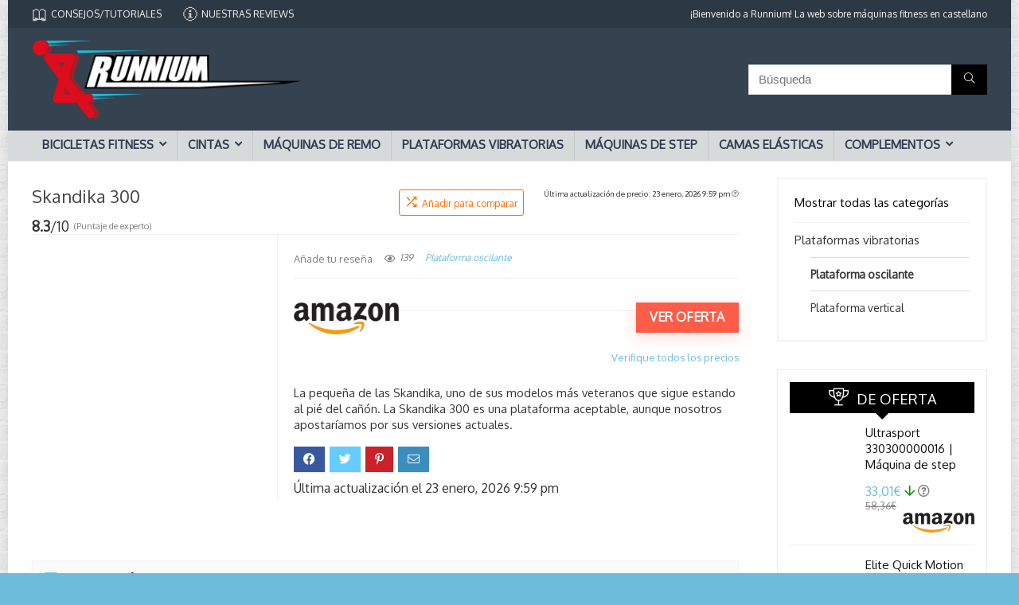

--- FILE ---
content_type: text/html; charset=UTF-8
request_url: https://www.runnium.es/tienda/plataformas-vibratorias/plataforma-oscilante/skandika-300/
body_size: 44372
content:
<!DOCTYPE html>
<!--[if IE 8]>    <html class="ie8" lang="es"> <![endif]-->
<!--[if IE 9]>    <html class="ie9" lang="es"> <![endif]-->
<!--[if (gt IE 9)|!(IE)] lang="es"><![endif]-->
<html lang="es">
<head><meta charset="UTF-8" /><script>if(navigator.userAgent.match(/MSIE|Internet Explorer/i)||navigator.userAgent.match(/Trident\/7\..*?rv:11/i)){var href=document.location.href;if(!href.match(/[?&]nowprocket/)){if(href.indexOf("?")==-1){if(href.indexOf("#")==-1){document.location.href=href+"?nowprocket=1"}else{document.location.href=href.replace("#","?nowprocket=1#")}}else{if(href.indexOf("#")==-1){document.location.href=href+"&nowprocket=1"}else{document.location.href=href.replace("#","&nowprocket=1#")}}}}</script><script>(()=>{class RocketLazyLoadScripts{constructor(){this.v="1.2.6",this.triggerEvents=["keydown","mousedown","mousemove","touchmove","touchstart","touchend","wheel"],this.userEventHandler=this.t.bind(this),this.touchStartHandler=this.i.bind(this),this.touchMoveHandler=this.o.bind(this),this.touchEndHandler=this.h.bind(this),this.clickHandler=this.u.bind(this),this.interceptedClicks=[],this.interceptedClickListeners=[],this.l(this),window.addEventListener("pageshow",(t=>{this.persisted=t.persisted,this.everythingLoaded&&this.m()})),this.CSPIssue=sessionStorage.getItem("rocketCSPIssue"),document.addEventListener("securitypolicyviolation",(t=>{this.CSPIssue||"script-src-elem"!==t.violatedDirective||"data"!==t.blockedURI||(this.CSPIssue=!0,sessionStorage.setItem("rocketCSPIssue",!0))})),document.addEventListener("DOMContentLoaded",(()=>{this.k()})),this.delayedScripts={normal:[],async:[],defer:[]},this.trash=[],this.allJQueries=[]}p(t){document.hidden?t.t():(this.triggerEvents.forEach((e=>window.addEventListener(e,t.userEventHandler,{passive:!0}))),window.addEventListener("touchstart",t.touchStartHandler,{passive:!0}),window.addEventListener("mousedown",t.touchStartHandler),document.addEventListener("visibilitychange",t.userEventHandler))}_(){this.triggerEvents.forEach((t=>window.removeEventListener(t,this.userEventHandler,{passive:!0}))),document.removeEventListener("visibilitychange",this.userEventHandler)}i(t){"HTML"!==t.target.tagName&&(window.addEventListener("touchend",this.touchEndHandler),window.addEventListener("mouseup",this.touchEndHandler),window.addEventListener("touchmove",this.touchMoveHandler,{passive:!0}),window.addEventListener("mousemove",this.touchMoveHandler),t.target.addEventListener("click",this.clickHandler),this.L(t.target,!0),this.S(t.target,"onclick","rocket-onclick"),this.C())}o(t){window.removeEventListener("touchend",this.touchEndHandler),window.removeEventListener("mouseup",this.touchEndHandler),window.removeEventListener("touchmove",this.touchMoveHandler,{passive:!0}),window.removeEventListener("mousemove",this.touchMoveHandler),t.target.removeEventListener("click",this.clickHandler),this.L(t.target,!1),this.S(t.target,"rocket-onclick","onclick"),this.M()}h(){window.removeEventListener("touchend",this.touchEndHandler),window.removeEventListener("mouseup",this.touchEndHandler),window.removeEventListener("touchmove",this.touchMoveHandler,{passive:!0}),window.removeEventListener("mousemove",this.touchMoveHandler)}u(t){t.target.removeEventListener("click",this.clickHandler),this.L(t.target,!1),this.S(t.target,"rocket-onclick","onclick"),this.interceptedClicks.push(t),t.preventDefault(),t.stopPropagation(),t.stopImmediatePropagation(),this.M()}O(){window.removeEventListener("touchstart",this.touchStartHandler,{passive:!0}),window.removeEventListener("mousedown",this.touchStartHandler),this.interceptedClicks.forEach((t=>{t.target.dispatchEvent(new MouseEvent("click",{view:t.view,bubbles:!0,cancelable:!0}))}))}l(t){EventTarget.prototype.addEventListenerWPRocketBase=EventTarget.prototype.addEventListener,EventTarget.prototype.addEventListener=function(e,i,o){"click"!==e||t.windowLoaded||i===t.clickHandler||t.interceptedClickListeners.push({target:this,func:i,options:o}),(this||window).addEventListenerWPRocketBase(e,i,o)}}L(t,e){this.interceptedClickListeners.forEach((i=>{i.target===t&&(e?t.removeEventListener("click",i.func,i.options):t.addEventListener("click",i.func,i.options))})),t.parentNode!==document.documentElement&&this.L(t.parentNode,e)}D(){return new Promise((t=>{this.P?this.M=t:t()}))}C(){this.P=!0}M(){this.P=!1}S(t,e,i){t.hasAttribute&&t.hasAttribute(e)&&(event.target.setAttribute(i,event.target.getAttribute(e)),event.target.removeAttribute(e))}t(){this._(this),"loading"===document.readyState?document.addEventListener("DOMContentLoaded",this.R.bind(this)):this.R()}k(){let t=[];document.querySelectorAll("script[type=rocketlazyloadscript][data-rocket-src]").forEach((e=>{let i=e.getAttribute("data-rocket-src");if(i&&!i.startsWith("data:")){0===i.indexOf("//")&&(i=location.protocol+i);try{const o=new URL(i).origin;o!==location.origin&&t.push({src:o,crossOrigin:e.crossOrigin||"module"===e.getAttribute("data-rocket-type")})}catch(t){}}})),t=[...new Map(t.map((t=>[JSON.stringify(t),t]))).values()],this.T(t,"preconnect")}async R(){this.lastBreath=Date.now(),this.j(this),this.F(this),this.I(),this.W(),this.q(),await this.A(this.delayedScripts.normal),await this.A(this.delayedScripts.defer),await this.A(this.delayedScripts.async);try{await this.U(),await this.H(this),await this.J()}catch(t){console.error(t)}window.dispatchEvent(new Event("rocket-allScriptsLoaded")),this.everythingLoaded=!0,this.D().then((()=>{this.O()})),this.N()}W(){document.querySelectorAll("script[type=rocketlazyloadscript]").forEach((t=>{t.hasAttribute("data-rocket-src")?t.hasAttribute("async")&&!1!==t.async?this.delayedScripts.async.push(t):t.hasAttribute("defer")&&!1!==t.defer||"module"===t.getAttribute("data-rocket-type")?this.delayedScripts.defer.push(t):this.delayedScripts.normal.push(t):this.delayedScripts.normal.push(t)}))}async B(t){if(await this.G(),!0!==t.noModule||!("noModule"in HTMLScriptElement.prototype))return new Promise((e=>{let i;function o(){(i||t).setAttribute("data-rocket-status","executed"),e()}try{if(navigator.userAgent.indexOf("Firefox/")>0||""===navigator.vendor||this.CSPIssue)i=document.createElement("script"),[...t.attributes].forEach((t=>{let e=t.nodeName;"type"!==e&&("data-rocket-type"===e&&(e="type"),"data-rocket-src"===e&&(e="src"),i.setAttribute(e,t.nodeValue))})),t.text&&(i.text=t.text),i.hasAttribute("src")?(i.addEventListener("load",o),i.addEventListener("error",(function(){i.setAttribute("data-rocket-status","failed-network"),e()})),setTimeout((()=>{i.isConnected||e()}),1)):(i.text=t.text,o()),t.parentNode.replaceChild(i,t);else{const i=t.getAttribute("data-rocket-type"),s=t.getAttribute("data-rocket-src");i?(t.type=i,t.removeAttribute("data-rocket-type")):t.removeAttribute("type"),t.addEventListener("load",o),t.addEventListener("error",(i=>{this.CSPIssue&&i.target.src.startsWith("data:")?(console.log("WPRocket: data-uri blocked by CSP -> fallback"),t.removeAttribute("src"),this.B(t).then(e)):(t.setAttribute("data-rocket-status","failed-network"),e())})),s?(t.removeAttribute("data-rocket-src"),t.src=s):t.src="data:text/javascript;base64,"+window.btoa(unescape(encodeURIComponent(t.text)))}}catch(i){t.setAttribute("data-rocket-status","failed-transform"),e()}}));t.setAttribute("data-rocket-status","skipped")}async A(t){const e=t.shift();return e&&e.isConnected?(await this.B(e),this.A(t)):Promise.resolve()}q(){this.T([...this.delayedScripts.normal,...this.delayedScripts.defer,...this.delayedScripts.async],"preload")}T(t,e){var i=document.createDocumentFragment();t.forEach((t=>{const o=t.getAttribute&&t.getAttribute("data-rocket-src")||t.src;if(o&&!o.startsWith("data:")){const s=document.createElement("link");s.href=o,s.rel=e,"preconnect"!==e&&(s.as="script"),t.getAttribute&&"module"===t.getAttribute("data-rocket-type")&&(s.crossOrigin=!0),t.crossOrigin&&(s.crossOrigin=t.crossOrigin),t.integrity&&(s.integrity=t.integrity),i.appendChild(s),this.trash.push(s)}})),document.head.appendChild(i)}j(t){let e={};function i(i,o){return e[o].eventsToRewrite.indexOf(i)>=0&&!t.everythingLoaded?"rocket-"+i:i}function o(t,o){!function(t){e[t]||(e[t]={originalFunctions:{add:t.addEventListener,remove:t.removeEventListener},eventsToRewrite:[]},t.addEventListener=function(){arguments[0]=i(arguments[0],t),e[t].originalFunctions.add.apply(t,arguments)},t.removeEventListener=function(){arguments[0]=i(arguments[0],t),e[t].originalFunctions.remove.apply(t,arguments)})}(t),e[t].eventsToRewrite.push(o)}function s(e,i){let o=e[i];e[i]=null,Object.defineProperty(e,i,{get:()=>o||function(){},set(s){t.everythingLoaded?o=s:e["rocket"+i]=o=s}})}o(document,"DOMContentLoaded"),o(window,"DOMContentLoaded"),o(window,"load"),o(window,"pageshow"),o(document,"readystatechange"),s(document,"onreadystatechange"),s(window,"onload"),s(window,"onpageshow");try{Object.defineProperty(document,"readyState",{get:()=>t.rocketReadyState,set(e){t.rocketReadyState=e},configurable:!0}),document.readyState="loading"}catch(t){console.log("WPRocket DJE readyState conflict, bypassing")}}F(t){let e;function i(e){return t.everythingLoaded?e:e.split(" ").map((t=>"load"===t||0===t.indexOf("load.")?"rocket-jquery-load":t)).join(" ")}function o(o){function s(t){const e=o.fn[t];o.fn[t]=o.fn.init.prototype[t]=function(){return this[0]===window&&("string"==typeof arguments[0]||arguments[0]instanceof String?arguments[0]=i(arguments[0]):"object"==typeof arguments[0]&&Object.keys(arguments[0]).forEach((t=>{const e=arguments[0][t];delete arguments[0][t],arguments[0][i(t)]=e}))),e.apply(this,arguments),this}}o&&o.fn&&!t.allJQueries.includes(o)&&(o.fn.ready=o.fn.init.prototype.ready=function(e){return t.domReadyFired?e.bind(document)(o):document.addEventListener("rocket-DOMContentLoaded",(()=>e.bind(document)(o))),o([])},s("on"),s("one"),t.allJQueries.push(o)),e=o}o(window.jQuery),Object.defineProperty(window,"jQuery",{get:()=>e,set(t){o(t)}})}async H(t){const e=document.querySelector("script[data-webpack]");e&&(await async function(){return new Promise((t=>{e.addEventListener("load",t),e.addEventListener("error",t)}))}(),await t.K(),await t.H(t))}async U(){this.domReadyFired=!0;try{document.readyState="interactive"}catch(t){}await this.G(),document.dispatchEvent(new Event("rocket-readystatechange")),await this.G(),document.rocketonreadystatechange&&document.rocketonreadystatechange(),await this.G(),document.dispatchEvent(new Event("rocket-DOMContentLoaded")),await this.G(),window.dispatchEvent(new Event("rocket-DOMContentLoaded"))}async J(){try{document.readyState="complete"}catch(t){}await this.G(),document.dispatchEvent(new Event("rocket-readystatechange")),await this.G(),document.rocketonreadystatechange&&document.rocketonreadystatechange(),await this.G(),window.dispatchEvent(new Event("rocket-load")),await this.G(),window.rocketonload&&window.rocketonload(),await this.G(),this.allJQueries.forEach((t=>t(window).trigger("rocket-jquery-load"))),await this.G();const t=new Event("rocket-pageshow");t.persisted=this.persisted,window.dispatchEvent(t),await this.G(),window.rocketonpageshow&&window.rocketonpageshow({persisted:this.persisted}),this.windowLoaded=!0}m(){document.onreadystatechange&&document.onreadystatechange(),window.onload&&window.onload(),window.onpageshow&&window.onpageshow({persisted:this.persisted})}I(){const t=new Map;document.write=document.writeln=function(e){const i=document.currentScript;i||console.error("WPRocket unable to document.write this: "+e);const o=document.createRange(),s=i.parentElement;let n=t.get(i);void 0===n&&(n=i.nextSibling,t.set(i,n));const c=document.createDocumentFragment();o.setStart(c,0),c.appendChild(o.createContextualFragment(e)),s.insertBefore(c,n)}}async G(){Date.now()-this.lastBreath>45&&(await this.K(),this.lastBreath=Date.now())}async K(){return document.hidden?new Promise((t=>setTimeout(t))):new Promise((t=>requestAnimationFrame(t)))}N(){this.trash.forEach((t=>t.remove()))}static run(){const t=new RocketLazyLoadScripts;t.p(t)}}RocketLazyLoadScripts.run()})();</script>

<meta name="viewport" content="width=device-width, initial-scale=1.0" />
<!-- feeds & pingback -->
<link rel="profile" href="http://gmpg.org/xfn/11" />
<link rel="pingback" href="https://www.runnium.es/xmlrpc.php" />
<meta name='robots' content='index, follow, max-image-preview:large, max-snippet:-1, max-video-preview:-1' />
<link rel="preload" href="https://www.runnium.es/wp-content/plugins/rate-my-post/public/css/fonts/ratemypost.ttf" type="font/ttf" as="font" crossorigin="anonymous">
	<!-- This site is optimized with the Yoast SEO plugin v23.5 - https://yoast.com/wordpress/plugins/seo/ -->
	<title>Skandika 300 - Plataforma vibratoria - Runnium.es</title><link rel="preload" data-rocket-preload as="style" href="https://fonts.googleapis.com/css?family=Oxygen&#038;subset=latin&#038;display=swap" /><link rel="stylesheet" href="https://fonts.googleapis.com/css?family=Oxygen&#038;subset=latin&#038;display=swap" media="print" onload="this.media='all'" /><noscript><link rel="stylesheet" href="https://fonts.googleapis.com/css?family=Oxygen&#038;subset=latin&#038;display=swap" /></noscript>
	<meta name="description" content="La Skandika 300 es una plataforma vibratoria excelente ofreciendo una alta calidad con unas increíbles características a un fantástico precio." />
	<link rel="canonical" href="https://www.runnium.es/tienda/plataformas-vibratorias/plataforma-oscilante/skandika-300/" />
	<meta property="og:locale" content="es_ES" />
	<meta property="og:type" content="article" />
	<meta property="og:title" content="Skandika 300 - Plataforma vibratoria - Runnium.es" />
	<meta property="og:description" content="La Skandika 300 es una plataforma vibratoria excelente ofreciendo una alta calidad con unas increíbles características a un fantástico precio." />
	<meta property="og:url" content="https://www.runnium.es/tienda/plataformas-vibratorias/plataforma-oscilante/skandika-300/" />
	<meta property="og:site_name" content="Runnium" />
	<meta property="article:publisher" content="https://www.facebook.com/runnium/" />
	<meta property="article:modified_time" content="2026-01-23T19:59:01+00:00" />
	<meta property="og:image" content="https://www.runnium.es/wp-content/uploads/2018/08/Skandika-300.jpg" />
	<meta property="og:image:width" content="1500" />
	<meta property="og:image:height" content="1500" />
	<meta property="og:image:type" content="image/jpeg" />
	<meta name="twitter:card" content="summary_large_image" />
	<meta name="twitter:site" content="@runnium" />
	<meta name="twitter:label1" content="Tiempo de lectura" />
	<meta name="twitter:data1" content="2 minutos" />
	<script type="application/ld+json" class="yoast-schema-graph">{"@context":"https://schema.org","@graph":[{"@type":"WebPage","@id":"https://www.runnium.es/tienda/plataformas-vibratorias/plataforma-oscilante/skandika-300/","url":"https://www.runnium.es/tienda/plataformas-vibratorias/plataforma-oscilante/skandika-300/","name":"Skandika 300 - Plataforma vibratoria - Runnium.es","isPartOf":{"@id":"https://www.runnium.es/#website"},"primaryImageOfPage":{"@id":"https://www.runnium.es/tienda/plataformas-vibratorias/plataforma-oscilante/skandika-300/#primaryimage"},"image":{"@id":"https://www.runnium.es/tienda/plataformas-vibratorias/plataforma-oscilante/skandika-300/#primaryimage"},"thumbnailUrl":"https://www.runnium.es/wp-content/uploads/2018/08/Skandika-300.jpg","datePublished":"2018-08-20T20:19:50+00:00","dateModified":"2026-01-23T19:59:01+00:00","description":"La Skandika 300 es una plataforma vibratoria excelente ofreciendo una alta calidad con unas increíbles características a un fantástico precio.","breadcrumb":{"@id":"https://www.runnium.es/tienda/plataformas-vibratorias/plataforma-oscilante/skandika-300/#breadcrumb"},"inLanguage":"es","potentialAction":[{"@type":"ReadAction","target":["https://www.runnium.es/tienda/plataformas-vibratorias/plataforma-oscilante/skandika-300/"]}]},{"@type":"ImageObject","inLanguage":"es","@id":"https://www.runnium.es/tienda/plataformas-vibratorias/plataforma-oscilante/skandika-300/#primaryimage","url":"https://www.runnium.es/wp-content/uploads/2018/08/Skandika-300.jpg","contentUrl":"https://www.runnium.es/wp-content/uploads/2018/08/Skandika-300.jpg","width":1500,"height":1500,"caption":"Skandika 300"},{"@type":"BreadcrumbList","@id":"https://www.runnium.es/tienda/plataformas-vibratorias/plataforma-oscilante/skandika-300/#breadcrumb","itemListElement":[{"@type":"ListItem","position":1,"name":"Home","item":"https://www.runnium.es/"},{"@type":"ListItem","position":2,"name":"Tienda","item":"https://www.runnium.es/tienda/"},{"@type":"ListItem","position":3,"name":"Skandika 300"}]},{"@type":"WebSite","@id":"https://www.runnium.es/#website","url":"https://www.runnium.es/","name":"Runnium","description":"Ejercicio en casa","publisher":{"@id":"https://www.runnium.es/#organization"},"potentialAction":[{"@type":"SearchAction","target":{"@type":"EntryPoint","urlTemplate":"https://www.runnium.es/?s={search_term_string}"},"query-input":{"@type":"PropertyValueSpecification","valueRequired":true,"valueName":"search_term_string"}}],"inLanguage":"es"},{"@type":"Organization","@id":"https://www.runnium.es/#organization","name":"Runnium","url":"https://www.runnium.es/","logo":{"@type":"ImageObject","inLanguage":"es","@id":"https://www.runnium.es/#/schema/logo/image/","url":"https://www.runnium.es/wp-content/uploads/2019/11/logo-Runnium-maquinas-fitness.png","contentUrl":"https://www.runnium.es/wp-content/uploads/2019/11/logo-Runnium-maquinas-fitness.png","width":1440,"height":420,"caption":"Runnium"},"image":{"@id":"https://www.runnium.es/#/schema/logo/image/"},"sameAs":["https://www.facebook.com/runnium/","https://x.com/runnium"]}]}</script>
	<!-- / Yoast SEO plugin. -->


<link rel='dns-prefetch' href='//fonts.googleapis.com' />
<link href='https://fonts.gstatic.com' crossorigin rel='preconnect' />
<link rel="alternate" type="application/rss+xml" title="Runnium &raquo; Feed" href="https://www.runnium.es/feed/" />
<link rel="alternate" type="application/rss+xml" title="Runnium &raquo; Feed de los comentarios" href="https://www.runnium.es/comments/feed/" />
<link rel="alternate" type="application/rss+xml" title="Runnium &raquo; Comentario Skandika 300 del feed" href="https://www.runnium.es/tienda/plataformas-vibratorias/plataforma-oscilante/skandika-300/feed/" />
<link data-minify="1" rel='stylesheet' id='rhstyle-css' href='https://www.runnium.es/wp-content/cache/min/1/wp-content/themes/rehub-theme/style.css?ver=1762160427' type='text/css' media='all' />
<link data-minify="1" rel='stylesheet' id='rhslidingpanel-css' href='https://www.runnium.es/wp-content/cache/min/1/wp-content/themes/rehub-theme/css/slidingpanel.css?ver=1762160427' type='text/css' media='all' />
<link data-minify="1" rel='stylesheet' id='rhcompare-css' href='https://www.runnium.es/wp-content/cache/min/1/wp-content/themes/rehub-theme/css/dynamiccomparison.css?ver=1762160427' type='text/css' media='all' />
<style id='wp-emoji-styles-inline-css' type='text/css'>

	img.wp-smiley, img.emoji {
		display: inline !important;
		border: none !important;
		box-shadow: none !important;
		height: 1em !important;
		width: 1em !important;
		margin: 0 0.07em !important;
		vertical-align: -0.1em !important;
		background: none !important;
		padding: 0 !important;
	}
</style>
<style id='wp-block-library-inline-css' type='text/css'>
:root{--wp-admin-theme-color:#007cba;--wp-admin-theme-color--rgb:0,124,186;--wp-admin-theme-color-darker-10:#006ba1;--wp-admin-theme-color-darker-10--rgb:0,107,161;--wp-admin-theme-color-darker-20:#005a87;--wp-admin-theme-color-darker-20--rgb:0,90,135;--wp-admin-border-width-focus:2px;--wp-block-synced-color:#7a00df;--wp-block-synced-color--rgb:122,0,223}@media (min-resolution:192dpi){:root{--wp-admin-border-width-focus:1.5px}}.wp-element-button{cursor:pointer}:root{--wp--preset--font-size--normal:16px;--wp--preset--font-size--huge:42px}:root .has-very-light-gray-background-color{background-color:#eee}:root .has-very-dark-gray-background-color{background-color:#313131}:root .has-very-light-gray-color{color:#eee}:root .has-very-dark-gray-color{color:#313131}:root .has-vivid-green-cyan-to-vivid-cyan-blue-gradient-background{background:linear-gradient(135deg,#00d084,#0693e3)}:root .has-purple-crush-gradient-background{background:linear-gradient(135deg,#34e2e4,#4721fb 50%,#ab1dfe)}:root .has-hazy-dawn-gradient-background{background:linear-gradient(135deg,#faaca8,#dad0ec)}:root .has-subdued-olive-gradient-background{background:linear-gradient(135deg,#fafae1,#67a671)}:root .has-atomic-cream-gradient-background{background:linear-gradient(135deg,#fdd79a,#004a59)}:root .has-nightshade-gradient-background{background:linear-gradient(135deg,#330968,#31cdcf)}:root .has-midnight-gradient-background{background:linear-gradient(135deg,#020381,#2874fc)}.has-regular-font-size{font-size:1em}.has-larger-font-size{font-size:2.625em}.has-normal-font-size{font-size:var(--wp--preset--font-size--normal)}.has-huge-font-size{font-size:var(--wp--preset--font-size--huge)}.has-text-align-center{text-align:center}.has-text-align-left{text-align:left}.has-text-align-right{text-align:right}#end-resizable-editor-section{display:none}.aligncenter{clear:both}.items-justified-left{justify-content:flex-start}.items-justified-center{justify-content:center}.items-justified-right{justify-content:flex-end}.items-justified-space-between{justify-content:space-between}.screen-reader-text{clip:rect(1px,1px,1px,1px);word-wrap:normal!important;border:0;-webkit-clip-path:inset(50%);clip-path:inset(50%);height:1px;margin:-1px;overflow:hidden;padding:0;position:absolute;width:1px}.screen-reader-text:focus{clip:auto!important;background-color:#ddd;-webkit-clip-path:none;clip-path:none;color:#444;display:block;font-size:1em;height:auto;left:5px;line-height:normal;padding:15px 23px 14px;text-decoration:none;top:5px;width:auto;z-index:100000}html :where(.has-border-color){border-style:solid}html :where([style*=border-top-color]){border-top-style:solid}html :where([style*=border-right-color]){border-right-style:solid}html :where([style*=border-bottom-color]){border-bottom-style:solid}html :where([style*=border-left-color]){border-left-style:solid}html :where([style*=border-width]){border-style:solid}html :where([style*=border-top-width]){border-top-style:solid}html :where([style*=border-right-width]){border-right-style:solid}html :where([style*=border-bottom-width]){border-bottom-style:solid}html :where([style*=border-left-width]){border-left-style:solid}html :where(img[class*=wp-image-]){height:auto;max-width:100%}:where(figure){margin:0 0 1em}html :where(.is-position-sticky){--wp-admin--admin-bar--position-offset:var(--wp-admin--admin-bar--height,0px)}@media screen and (max-width:600px){html :where(.is-position-sticky){--wp-admin--admin-bar--position-offset:0px}}
</style>
<style id='classic-theme-styles-inline-css' type='text/css'>
/*! This file is auto-generated */
.wp-block-button__link{color:#fff;background-color:#32373c;border-radius:9999px;box-shadow:none;text-decoration:none;padding:calc(.667em + 2px) calc(1.333em + 2px);font-size:1.125em}.wp-block-file__button{background:#32373c;color:#fff;text-decoration:none}
</style>
<link data-minify="1" rel='stylesheet' id='rate-my-post-css' href='https://www.runnium.es/wp-content/cache/min/1/wp-content/plugins/rate-my-post/public/css/rate-my-post.css?ver=1762160427' type='text/css' media='all' />
<style id='rate-my-post-inline-css' type='text/css'>
.rmp-widgets-container.rmp-wp-plugin.rmp-main-container .rmp-heading--title {  font-size: 26px;}
</style>

<link data-minify="1" rel='stylesheet' id='widgetopts-styles-css' href='https://www.runnium.es/wp-content/cache/min/1/wp-content/plugins/widget-options/assets/css/widget-options.css?ver=1762160427' type='text/css' media='all' />
<link rel='stylesheet' id='photoswipe-css' href='https://www.runnium.es/wp-content/plugins/woocommerce/assets/css/photoswipe/photoswipe.min.css?ver=7.2.2' type='text/css' media='all' />
<link rel='stylesheet' id='photoswipe-default-skin-css' href='https://www.runnium.es/wp-content/plugins/woocommerce/assets/css/photoswipe/default-skin/default-skin.min.css?ver=7.2.2' type='text/css' media='all' />
<style id='woocommerce-inline-inline-css' type='text/css'>
.woocommerce form .form-row .required { visibility: visible; }
</style>
<link rel='stylesheet' id='wpfront-notification-bar-css' href='https://www.runnium.es/wp-content/plugins/wpfront-notification-bar/css/wpfront-notification-bar.min.css?ver=3.4.2.04051' type='text/css' media='all' />
<style id='akismet-widget-style-inline-css' type='text/css'>

			.a-stats {
				--akismet-color-mid-green: #357b49;
				--akismet-color-white: #fff;
				--akismet-color-light-grey: #f6f7f7;

				max-width: 350px;
				width: auto;
			}

			.a-stats * {
				all: unset;
				box-sizing: border-box;
			}

			.a-stats strong {
				font-weight: 600;
			}

			.a-stats a.a-stats__link,
			.a-stats a.a-stats__link:visited,
			.a-stats a.a-stats__link:active {
				background: var(--akismet-color-mid-green);
				border: none;
				box-shadow: none;
				border-radius: 8px;
				color: var(--akismet-color-white);
				cursor: pointer;
				display: block;
				font-family: -apple-system, BlinkMacSystemFont, 'Segoe UI', 'Roboto', 'Oxygen-Sans', 'Ubuntu', 'Cantarell', 'Helvetica Neue', sans-serif;
				font-weight: 500;
				padding: 12px;
				text-align: center;
				text-decoration: none;
				transition: all 0.2s ease;
			}

			/* Extra specificity to deal with TwentyTwentyOne focus style */
			.widget .a-stats a.a-stats__link:focus {
				background: var(--akismet-color-mid-green);
				color: var(--akismet-color-white);
				text-decoration: none;
			}

			.a-stats a.a-stats__link:hover {
				filter: brightness(110%);
				box-shadow: 0 4px 12px rgba(0, 0, 0, 0.06), 0 0 2px rgba(0, 0, 0, 0.16);
			}

			.a-stats .count {
				color: var(--akismet-color-white);
				display: block;
				font-size: 1.5em;
				line-height: 1.4;
				padding: 0 13px;
				white-space: nowrap;
			}
		
</style>
<link data-minify="1" rel='stylesheet' id='tablepress-default-css' href='https://www.runnium.es/wp-content/cache/min/1/wp-content/plugins/tablepress/css/build/default.css?ver=1762160427' type='text/css' media='all' />
<link data-minify="1" rel='stylesheet' id='eggrehub-css' href='https://www.runnium.es/wp-content/cache/min/1/wp-content/themes/rehub-theme/css/eggrehub.css?ver=1762160427' type='text/css' media='all' />
<link data-minify="1" rel='stylesheet' id='rehubicons-css' href='https://www.runnium.es/wp-content/cache/min/1/wp-content/themes/rehub-theme/iconstyle.css?ver=1762160427' type='text/css' media='all' />
<link data-minify="1" rel='stylesheet' id='rehub-woocommerce-css' href='https://www.runnium.es/wp-content/cache/min/1/wp-content/themes/rehub-theme/css/woocommerce.css?ver=1762160427' type='text/css' media='all' />
<link data-minify="1" rel='stylesheet' id='rhwoosingle-css' href='https://www.runnium.es/wp-content/cache/min/1/wp-content/themes/rehub-theme/css/woosingle.css?ver=1762160435' type='text/css' media='all' />
<link data-minify="1" rel='stylesheet' id='moove_gdpr_frontend-css' href='https://www.runnium.es/wp-content/cache/min/1/wp-content/plugins/gdpr-cookie-compliance/dist/styles/gdpr-main-nf.css?ver=1762160427' type='text/css' media='all' />
<style id='moove_gdpr_frontend-inline-css' type='text/css'>
				#moove_gdpr_cookie_modal .moove-gdpr-modal-content .moove-gdpr-tab-main h3.tab-title, 
				#moove_gdpr_cookie_modal .moove-gdpr-modal-content .moove-gdpr-tab-main span.tab-title,
				#moove_gdpr_cookie_modal .moove-gdpr-modal-content .moove-gdpr-modal-left-content #moove-gdpr-menu li a, 
				#moove_gdpr_cookie_modal .moove-gdpr-modal-content .moove-gdpr-modal-left-content #moove-gdpr-menu li button,
				#moove_gdpr_cookie_modal .moove-gdpr-modal-content .moove-gdpr-modal-left-content .moove-gdpr-branding-cnt a,
				#moove_gdpr_cookie_modal .moove-gdpr-modal-content .moove-gdpr-modal-footer-content .moove-gdpr-button-holder a.mgbutton, 
				#moove_gdpr_cookie_modal .moove-gdpr-modal-content .moove-gdpr-modal-footer-content .moove-gdpr-button-holder button.mgbutton,
				#moove_gdpr_cookie_modal .cookie-switch .cookie-slider:after, 
				#moove_gdpr_cookie_modal .cookie-switch .slider:after, 
				#moove_gdpr_cookie_modal .switch .cookie-slider:after, 
				#moove_gdpr_cookie_modal .switch .slider:after,
				#moove_gdpr_cookie_info_bar .moove-gdpr-info-bar-container .moove-gdpr-info-bar-content p, 
				#moove_gdpr_cookie_info_bar .moove-gdpr-info-bar-container .moove-gdpr-info-bar-content p a,
				#moove_gdpr_cookie_info_bar .moove-gdpr-info-bar-container .moove-gdpr-info-bar-content a.mgbutton, 
				#moove_gdpr_cookie_info_bar .moove-gdpr-info-bar-container .moove-gdpr-info-bar-content button.mgbutton,
				#moove_gdpr_cookie_modal .moove-gdpr-modal-content .moove-gdpr-tab-main .moove-gdpr-tab-main-content h1, 
				#moove_gdpr_cookie_modal .moove-gdpr-modal-content .moove-gdpr-tab-main .moove-gdpr-tab-main-content h2, 
				#moove_gdpr_cookie_modal .moove-gdpr-modal-content .moove-gdpr-tab-main .moove-gdpr-tab-main-content h3, 
				#moove_gdpr_cookie_modal .moove-gdpr-modal-content .moove-gdpr-tab-main .moove-gdpr-tab-main-content h4, 
				#moove_gdpr_cookie_modal .moove-gdpr-modal-content .moove-gdpr-tab-main .moove-gdpr-tab-main-content h5, 
				#moove_gdpr_cookie_modal .moove-gdpr-modal-content .moove-gdpr-tab-main .moove-gdpr-tab-main-content h6,
				#moove_gdpr_cookie_modal .moove-gdpr-modal-content.moove_gdpr_modal_theme_v2 .moove-gdpr-modal-title .tab-title,
				#moove_gdpr_cookie_modal .moove-gdpr-modal-content.moove_gdpr_modal_theme_v2 .moove-gdpr-tab-main h3.tab-title, 
				#moove_gdpr_cookie_modal .moove-gdpr-modal-content.moove_gdpr_modal_theme_v2 .moove-gdpr-tab-main span.tab-title,
				#moove_gdpr_cookie_modal .moove-gdpr-modal-content.moove_gdpr_modal_theme_v2 .moove-gdpr-branding-cnt a {
					font-weight: inherit				}
			#moove_gdpr_cookie_modal,#moove_gdpr_cookie_info_bar,.gdpr_cookie_settings_shortcode_content{font-family:inherit}#moove_gdpr_save_popup_settings_button{background-color:#373737;color:#fff}#moove_gdpr_save_popup_settings_button:hover{background-color:#000}#moove_gdpr_cookie_info_bar .moove-gdpr-info-bar-container .moove-gdpr-info-bar-content a.mgbutton,#moove_gdpr_cookie_info_bar .moove-gdpr-info-bar-container .moove-gdpr-info-bar-content button.mgbutton{background-color:#6dbcdb}#moove_gdpr_cookie_modal .moove-gdpr-modal-content .moove-gdpr-modal-footer-content .moove-gdpr-button-holder a.mgbutton,#moove_gdpr_cookie_modal .moove-gdpr-modal-content .moove-gdpr-modal-footer-content .moove-gdpr-button-holder button.mgbutton,.gdpr_cookie_settings_shortcode_content .gdpr-shr-button.button-green{background-color:#6dbcdb;border-color:#6dbcdb}#moove_gdpr_cookie_modal .moove-gdpr-modal-content .moove-gdpr-modal-footer-content .moove-gdpr-button-holder a.mgbutton:hover,#moove_gdpr_cookie_modal .moove-gdpr-modal-content .moove-gdpr-modal-footer-content .moove-gdpr-button-holder button.mgbutton:hover,.gdpr_cookie_settings_shortcode_content .gdpr-shr-button.button-green:hover{background-color:#fff;color:#6dbcdb}#moove_gdpr_cookie_modal .moove-gdpr-modal-content .moove-gdpr-modal-close i,#moove_gdpr_cookie_modal .moove-gdpr-modal-content .moove-gdpr-modal-close span.gdpr-icon{background-color:#6dbcdb;border:1px solid #6dbcdb}#moove_gdpr_cookie_info_bar span.change-settings-button.focus-g,#moove_gdpr_cookie_info_bar span.change-settings-button:focus,#moove_gdpr_cookie_info_bar button.change-settings-button.focus-g,#moove_gdpr_cookie_info_bar button.change-settings-button:focus{-webkit-box-shadow:0 0 1px 3px #6dbcdb;-moz-box-shadow:0 0 1px 3px #6dbcdb;box-shadow:0 0 1px 3px #6dbcdb}#moove_gdpr_cookie_modal .moove-gdpr-modal-content .moove-gdpr-modal-close i:hover,#moove_gdpr_cookie_modal .moove-gdpr-modal-content .moove-gdpr-modal-close span.gdpr-icon:hover,#moove_gdpr_cookie_info_bar span[data-href]>u.change-settings-button{color:#6dbcdb}#moove_gdpr_cookie_modal .moove-gdpr-modal-content .moove-gdpr-modal-left-content #moove-gdpr-menu li.menu-item-selected a span.gdpr-icon,#moove_gdpr_cookie_modal .moove-gdpr-modal-content .moove-gdpr-modal-left-content #moove-gdpr-menu li.menu-item-selected button span.gdpr-icon{color:inherit}#moove_gdpr_cookie_modal .moove-gdpr-modal-content .moove-gdpr-modal-left-content #moove-gdpr-menu li a span.gdpr-icon,#moove_gdpr_cookie_modal .moove-gdpr-modal-content .moove-gdpr-modal-left-content #moove-gdpr-menu li button span.gdpr-icon{color:inherit}#moove_gdpr_cookie_modal .gdpr-acc-link{line-height:0;font-size:0;color:transparent;position:absolute}#moove_gdpr_cookie_modal .moove-gdpr-modal-content .moove-gdpr-modal-close:hover i,#moove_gdpr_cookie_modal .moove-gdpr-modal-content .moove-gdpr-modal-left-content #moove-gdpr-menu li a,#moove_gdpr_cookie_modal .moove-gdpr-modal-content .moove-gdpr-modal-left-content #moove-gdpr-menu li button,#moove_gdpr_cookie_modal .moove-gdpr-modal-content .moove-gdpr-modal-left-content #moove-gdpr-menu li button i,#moove_gdpr_cookie_modal .moove-gdpr-modal-content .moove-gdpr-modal-left-content #moove-gdpr-menu li a i,#moove_gdpr_cookie_modal .moove-gdpr-modal-content .moove-gdpr-tab-main .moove-gdpr-tab-main-content a:hover,#moove_gdpr_cookie_info_bar.moove-gdpr-dark-scheme .moove-gdpr-info-bar-container .moove-gdpr-info-bar-content a.mgbutton:hover,#moove_gdpr_cookie_info_bar.moove-gdpr-dark-scheme .moove-gdpr-info-bar-container .moove-gdpr-info-bar-content button.mgbutton:hover,#moove_gdpr_cookie_info_bar.moove-gdpr-dark-scheme .moove-gdpr-info-bar-container .moove-gdpr-info-bar-content a:hover,#moove_gdpr_cookie_info_bar.moove-gdpr-dark-scheme .moove-gdpr-info-bar-container .moove-gdpr-info-bar-content button:hover,#moove_gdpr_cookie_info_bar.moove-gdpr-dark-scheme .moove-gdpr-info-bar-container .moove-gdpr-info-bar-content span.change-settings-button:hover,#moove_gdpr_cookie_info_bar.moove-gdpr-dark-scheme .moove-gdpr-info-bar-container .moove-gdpr-info-bar-content button.change-settings-button:hover,#moove_gdpr_cookie_info_bar.moove-gdpr-dark-scheme .moove-gdpr-info-bar-container .moove-gdpr-info-bar-content u.change-settings-button:hover,#moove_gdpr_cookie_info_bar span[data-href]>u.change-settings-button,#moove_gdpr_cookie_info_bar.moove-gdpr-dark-scheme .moove-gdpr-info-bar-container .moove-gdpr-info-bar-content a.mgbutton.focus-g,#moove_gdpr_cookie_info_bar.moove-gdpr-dark-scheme .moove-gdpr-info-bar-container .moove-gdpr-info-bar-content button.mgbutton.focus-g,#moove_gdpr_cookie_info_bar.moove-gdpr-dark-scheme .moove-gdpr-info-bar-container .moove-gdpr-info-bar-content a.focus-g,#moove_gdpr_cookie_info_bar.moove-gdpr-dark-scheme .moove-gdpr-info-bar-container .moove-gdpr-info-bar-content button.focus-g,#moove_gdpr_cookie_info_bar.moove-gdpr-dark-scheme .moove-gdpr-info-bar-container .moove-gdpr-info-bar-content a.mgbutton:focus,#moove_gdpr_cookie_info_bar.moove-gdpr-dark-scheme .moove-gdpr-info-bar-container .moove-gdpr-info-bar-content button.mgbutton:focus,#moove_gdpr_cookie_info_bar.moove-gdpr-dark-scheme .moove-gdpr-info-bar-container .moove-gdpr-info-bar-content a:focus,#moove_gdpr_cookie_info_bar.moove-gdpr-dark-scheme .moove-gdpr-info-bar-container .moove-gdpr-info-bar-content button:focus,#moove_gdpr_cookie_info_bar.moove-gdpr-dark-scheme .moove-gdpr-info-bar-container .moove-gdpr-info-bar-content span.change-settings-button.focus-g,span.change-settings-button:focus,button.change-settings-button.focus-g,button.change-settings-button:focus,#moove_gdpr_cookie_info_bar.moove-gdpr-dark-scheme .moove-gdpr-info-bar-container .moove-gdpr-info-bar-content u.change-settings-button.focus-g,#moove_gdpr_cookie_info_bar.moove-gdpr-dark-scheme .moove-gdpr-info-bar-container .moove-gdpr-info-bar-content u.change-settings-button:focus{color:#6dbcdb}#moove_gdpr_cookie_modal .moove-gdpr-branding.focus-g span,#moove_gdpr_cookie_modal .moove-gdpr-modal-content .moove-gdpr-tab-main a.focus-g,#moove_gdpr_cookie_modal .moove-gdpr-modal-content .moove-gdpr-tab-main .gdpr-cd-details-toggle.focus-g{color:#6dbcdb}#moove_gdpr_cookie_modal.gdpr_lightbox-hide{display:none}
</style>
<script type="rocketlazyloadscript" data-rocket-type="text/javascript" data-rocket-src="https://www.runnium.es/wp-includes/js/jquery/jquery.min.js?ver=3.7.1" id="jquery-core-js" data-rocket-defer defer></script>
<script type="rocketlazyloadscript" data-rocket-type="text/javascript" data-rocket-src="https://www.runnium.es/wp-includes/js/jquery/jquery-migrate.min.js?ver=3.4.1" id="jquery-migrate-js" data-rocket-defer defer></script>
<script type="rocketlazyloadscript" data-rocket-type="text/javascript" data-rocket-src="https://www.runnium.es/wp-includes/js/jquery/ui/core.min.js?ver=1.13.2" id="jquery-ui-core-js" data-rocket-defer defer></script>
<script type="text/javascript" id="meta_data_filter_widget-js-extra">
/* <![CDATA[ */
var mdf_settings_data = {"hide_empty_title":"1"};
/* ]]> */
</script>
<script type="rocketlazyloadscript" data-minify="1" data-rocket-type="text/javascript" data-rocket-src="https://www.runnium.es/wp-content/cache/min/1/wp-content/plugins/meta-data-filter/js/front.js?ver=1762160427" id="meta_data_filter_widget-js" data-rocket-defer defer></script>
<script type="text/javascript" id="rehub-postview-js-extra">
/* <![CDATA[ */
var postviewvar = {"rhpost_ajax_url":"https:\/\/www.runnium.es\/wp-content\/plugins\/rehub-framework\/includes\/rehub_ajax.php","post_id":"6822"};
/* ]]> */
</script>
<script type="rocketlazyloadscript" data-minify="1" data-rocket-type="text/javascript" data-rocket-src="https://www.runnium.es/wp-content/cache/min/1/wp-content/plugins/rehub-framework/assets/js/postviews.js?ver=1762160435" id="rehub-postview-js" data-rocket-defer defer></script>
<script type="rocketlazyloadscript" data-rocket-type="text/javascript" data-rocket-src="https://www.runnium.es/wp-content/plugins/wpfront-notification-bar/js/wpfront-notification-bar.min.js?ver=3.4.2.04051" id="wpfront-notification-bar-js"></script>
<link rel="https://api.w.org/" href="https://www.runnium.es/wp-json/" /><link rel="alternate" type="application/json" href="https://www.runnium.es/wp-json/wp/v2/product/6822" /><link rel="EditURI" type="application/rsd+xml" title="RSD" href="https://www.runnium.es/xmlrpc.php?rsd" />
<meta name="generator" content="WordPress 6.4.7" />
<meta name="generator" content="WooCommerce 7.2.2" />
<link rel='shortlink' href='https://www.runnium.es/?p=6822' />
<link rel="alternate" type="application/json+oembed" href="https://www.runnium.es/wp-json/oembed/1.0/embed?url=https%3A%2F%2Fwww.runnium.es%2Ftienda%2Fplataformas-vibratorias%2Fplataforma-oscilante%2Fskandika-300%2F" />
<link rel="alternate" type="text/xml+oembed" href="https://www.runnium.es/wp-json/oembed/1.0/embed?url=https%3A%2F%2Fwww.runnium.es%2Ftienda%2Fplataformas-vibratorias%2Fplataforma-oscilante%2Fskandika-300%2F&#038;format=xml" />
<style>.woocommerce-product-gallery{ opacity: 1 !important; }</style><link rel="preload" href="https://www.runnium.es/wp-content/themes/rehub-theme/fonts/rhicons.woff2?3oibrk" as="font" type="font/woff2" crossorigin="crossorigin"><style type="text/css"> .main-nav{box-shadow:0 1px 4px rgba(0,0,0,0.1),0 0 0 1px rgba(0,0,0,0.03);}nav.top_menu > ul > li > a{font-size:15px}nav.top_menu > ul > li > a{text-transform:uppercase;}.sidebar,.rehub-body-font,body{font-family:"Oxygen",arial !important;}article,.post,body .post-readopt .post-inner,body .post-readopt:not(.main-side),body .post-readopt .post{font-size:16px;line-height:28px;}header .main-nav,.main-nav.dark_style,.header_one_row .main-nav{background:none repeat scroll 0 0 #d6dadb!important;box-shadow:none;}.main-nav{border-bottom:none;border-top:none;}.dl-menuwrapper .dl-menu{margin:0 !important}.header_top_wrap{background:none repeat scroll 0 0 #2d3845!important;}.header-top,.header_top_wrap{border:none !important}.header_top_wrap .user-ava-intop:after,.header-top .top-nav > ul > li > a,.header-top a.cart-contents,.header_top_wrap .icon-search-onclick:before,.header-top .top-social,.header-top .top-social a{color:#f9f8f4 !important;}.header-top .top-nav li{border:none !important;}nav.top_menu > ul > li > a{color:#303b50 !important;}nav.top_menu > ul > li > a:hover{box-shadow:none;}.responsive_nav_wrap .user-ava-intop:after,.dl-menuwrapper button i,.responsive_nav_wrap .rh-header-icon{color:#303b50 !important;}.dl-menuwrapper button svg line{stroke:#303b50 !important;}#main_header,.is-sticky .logo_section_wrap,.sticky-active.logo_section_wrap{background-color:#35424f !important}.main-nav.white_style{border-top:none}nav.top_menu > ul:not(.off-canvas) > li > a:after{top:auto;bottom:0}.header-top{border:none;} .widget .title:after{border-bottom:2px solid #6dbcdb;}.rehub-main-color-border,nav.top_menu > ul > li.vertical-menu.border-main-color .sub-menu,.rh-main-bg-hover:hover,.wp-block-quote,ul.def_btn_link_tabs li.active a,.wp-block-pullquote{border-color:#6dbcdb;}.wpsm_promobox.rehub_promobox{border-left-color:#6dbcdb!important;}.color_link{color:#6dbcdb !important;}.search-header-contents{background-color:rgba(109,188,219,0.96);}.featured_slider:hover .score,.top_chart_controls .controls:hover,article.post .wpsm_toplist_heading:before{border-color:#6dbcdb;}.btn_more:hover,.tw-pagination .current{border:1px solid #6dbcdb;color:#fff}.rehub_woo_review .rehub_woo_tabs_menu li.current{border-top:3px solid #6dbcdb;}.gallery-pics .gp-overlay{box-shadow:0 0 0 4px #6dbcdb inset;}.post .rehub_woo_tabs_menu li.current,.woocommerce div.product .woocommerce-tabs ul.tabs li.active{border-top:2px solid #6dbcdb;}.rething_item a.cat{border-bottom-color:#6dbcdb}nav.top_menu ul li ul.sub-menu{border-bottom:2px solid #6dbcdb;}.widget.deal_daywoo,.elementor-widget-wpsm_woofeatured .deal_daywoo{border:3px solid #6dbcdb;padding:20px;background:#fff;}.deal_daywoo .wpsm-bar-bar{background-color:#6dbcdb !important} #buddypress div.item-list-tabs ul li.selected a span,#buddypress div.item-list-tabs ul li.current a span,#buddypress div.item-list-tabs ul li a span,.user-profile-div .user-menu-tab > li.active > a,.user-profile-div .user-menu-tab > li.active > a:focus,.user-profile-div .user-menu-tab > li.active > a:hover,.news_in_thumb:hover a.rh-label-string,.news_out_thumb:hover a.rh-label-string,.col-feat-grid:hover a.rh-label-string,.carousel-style-deal .re_carousel .controls,.re_carousel .controls:hover,.openedprevnext .postNavigation .postnavprev,.postNavigation .postnavprev:hover,.top_chart_pagination a.selected,.flex-control-paging li a.flex-active,.flex-control-paging li a:hover,.btn_more:hover,body .tabs-menu li:hover,body .tabs-menu li.current,.featured_slider:hover .score,#bbp_user_edit_submit,.bbp-topic-pagination a,.bbp-topic-pagination a,.custom-checkbox label.checked:after,.slider_post .caption,ul.postpagination li.active a,ul.postpagination li:hover a,ul.postpagination li a:focus,.top_theme h5 strong,.re_carousel .text:after,#topcontrol:hover,.main_slider .flex-overlay:hover a.read-more,.rehub_chimp #mc_embed_signup input#mc-embedded-subscribe,#rank_1.rank_count,#toplistmenu > ul li:before,.rehub_chimp:before,.wpsm-members > strong:first-child,.r_catbox_btn,.wpcf7 .wpcf7-submit,.wpsm_pretty_hover li:hover,.wpsm_pretty_hover li.current,.rehub-main-color-bg,.togglegreedybtn:after,.rh-bg-hover-color:hover a.rh-label-string,.rh-main-bg-hover:hover,.rh_wrapper_video_playlist .rh_video_currently_playing,.rh_wrapper_video_playlist .rh_video_currently_playing.rh_click_video:hover,.rtmedia-list-item .rtmedia-album-media-count,.tw-pagination .current,.dokan-dashboard .dokan-dash-sidebar ul.dokan-dashboard-menu li.active,.dokan-dashboard .dokan-dash-sidebar ul.dokan-dashboard-menu li:hover,.dokan-dashboard .dokan-dash-sidebar ul.dokan-dashboard-menu li.dokan-common-links a:hover,#ywqa-submit-question,.woocommerce .widget_price_filter .ui-slider .ui-slider-range,.rh-hov-bor-line > a:after,nav.top_menu > ul:not(.off-canvas) > li > a:after,.rh-border-line:after,.wpsm-table.wpsm-table-main-color table tr th,.rh-hov-bg-main-slide:before,.rh-hov-bg-main-slidecol .col_item:before{background:#6dbcdb;}@media (max-width:767px){.postNavigation .postnavprev{background:#6dbcdb;}}.rh-main-bg-hover:hover,.rh-main-bg-hover:hover .whitehovered,.user-profile-div .user-menu-tab > li.active > a{color:#fff !important} a,.carousel-style-deal .deal-item .priced_block .price_count ins,nav.top_menu ul li.menu-item-has-children ul li.menu-item-has-children > a:before,.top_chart_controls .controls:hover,.flexslider .fa-pulse,.footer-bottom .widget .f_menu li a:hover,.comment_form h3 a,.bbp-body li.bbp-forum-info > a:hover,.bbp-body li.bbp-topic-title > a:hover,#subscription-toggle a:before,#favorite-toggle a:before,.aff_offer_links .aff_name a,.rh-deal-price,.commentlist .comment-content small a,.related_articles .title_cat_related a,article em.emph,.campare_table table.one td strong.red,.sidebar .tabs-item .detail p a,.footer-bottom .widget .title span,footer p a,.welcome-frase strong,article.post .wpsm_toplist_heading:before,.post a.color_link,.categoriesbox:hover h3 a:after,.bbp-body li.bbp-forum-info > a,.bbp-body li.bbp-topic-title > a,.widget .title i,.woocommerce-MyAccount-navigation ul li.is-active a,.category-vendormenu li.current a,.deal_daywoo .title,.rehub-main-color,.wpsm_pretty_colored ul li.current a,.wpsm_pretty_colored ul li.current,.rh-heading-hover-color:hover h2 a,.rh-heading-hover-color:hover h3 a,.rh-heading-hover-color:hover h4 a,.rh-heading-hover-color:hover h5 a,.rh-heading-hover-color:hover h3,.rh-heading-hover-color:hover h2,.rh-heading-hover-color:hover h4,.rh-heading-hover-color:hover h5,.rh-heading-hover-color:hover .rh-heading-hover-item a,.rh-heading-icon:before,.widget_layered_nav ul li.chosen a:before,.wp-block-quote.is-style-large p,ul.page-numbers li span.current,ul.page-numbers li a:hover,ul.page-numbers li.active a,.page-link > span:not(.page-link-title),blockquote:not(.wp-block-quote) p,span.re_filtersort_btn:hover,span.active.re_filtersort_btn,.deal_daywoo .price,div.sortingloading:after{color:#6dbcdb;}a{color:#6dbcdb;} .page-link > span:not(.page-link-title),.widget.widget_affegg_widget .title,.widget.top_offers .title,.widget.cegg_widget_products .title,header .header_first_style .search form.search-form [type="submit"],header .header_eight_style .search form.search-form [type="submit"],.filter_home_pick span.active,.filter_home_pick span:hover,.filter_product_pick span.active,.filter_product_pick span:hover,.rh_tab_links a.active,.rh_tab_links a:hover,.wcv-navigation ul.menu li.active,.wcv-navigation ul.menu li:hover a,form.search-form [type="submit"],.rehub-sec-color-bg,input#ywqa-submit-question,input#ywqa-send-answer,.woocommerce button.button.alt,.tabsajax span.active.re_filtersort_btn,.wpsm-table.wpsm-table-sec-color table tr th,.rh-slider-arrow,.rh-hov-bg-sec-slide:before,.rh-hov-bg-sec-slidecol .col_item:before{background:#000000 !important;color:#fff !important;outline:0}.widget.widget_affegg_widget .title:after,.widget.top_offers .title:after,.widget.cegg_widget_products .title:after{border-top-color:#000000 !important;}.page-link > span:not(.page-link-title){border:1px solid #000000;}.page-link > span:not(.page-link-title),.header_first_style .search form.search-form [type="submit"] i{color:#fff !important;}.rh_tab_links a.active,.rh_tab_links a:hover,.rehub-sec-color-border,nav.top_menu > ul > li.vertical-menu.border-sec-color > .sub-menu,.rh-slider-thumbs-item--active{border-color:#000000}.rh_wrapper_video_playlist .rh_video_currently_playing,.rh_wrapper_video_playlist .rh_video_currently_playing.rh_click_video:hover{background-color:#000000;box-shadow:1200px 0 0 #000000 inset;}.rehub-sec-color{color:#000000}  .woocommerce .woo-button-area .masked_coupon,.woocommerce a.woo_loop_btn,.woocommerce .button.checkout,.woocommerce input.button.alt,.woocommerce a.add_to_cart_button:not(.flat-woo-btn),.woocommerce-page a.add_to_cart_button:not(.flat-woo-btn),.woocommerce .single_add_to_cart_button,.woocommerce div.product form.cart .button,.woocommerce .checkout-button.button,.priced_block .btn_offer_block,.priced_block .button,.rh-deal-compact-btn,input.mdf_button,#buddypress input[type="submit"],#buddypress input[type="button"],#buddypress input[type="reset"],#buddypress button.submit,.wpsm-button.rehub_main_btn,.wcv-grid a.button,input.gmw-submit,#ws-plugin--s2member-profile-submit,#rtmedia_create_new_album,input[type="submit"].dokan-btn-theme,a.dokan-btn-theme,.dokan-btn-theme,#wcfm_membership_container a.wcfm_submit_button,.woocommerce button.button,.rehub-main-btn-bg,.woocommerce #payment #place_order{background:none #fd5c48 !important;color:#ffffff !important;fill:#ffffff !important;border:none !important;text-decoration:none !important;outline:0;box-shadow:-1px 6px 19px rgba(253,92,72,0.2) !important;border-radius:0 !important;}.rehub-main-btn-bg > a{color:#ffffff !important;}.woocommerce a.woo_loop_btn:hover,.woocommerce .button.checkout:hover,.woocommerce input.button.alt:hover,.woocommerce a.add_to_cart_button:not(.flat-woo-btn):hover,.woocommerce-page a.add_to_cart_button:not(.flat-woo-btn):hover,.woocommerce a.single_add_to_cart_button:hover,.woocommerce-page a.single_add_to_cart_button:hover,.woocommerce div.product form.cart .button:hover,.woocommerce-page div.product form.cart .button:hover,.woocommerce .checkout-button.button:hover,.priced_block .btn_offer_block:hover,.wpsm-button.rehub_main_btn:hover,#buddypress input[type="submit"]:hover,#buddypress input[type="button"]:hover,#buddypress input[type="reset"]:hover,#buddypress button.submit:hover,.small_post .btn:hover,.ap-pro-form-field-wrapper input[type="submit"]:hover,.wcv-grid a.button:hover,#ws-plugin--s2member-profile-submit:hover,.rething_button .btn_more:hover,#wcfm_membership_container a.wcfm_submit_button:hover,.woocommerce #payment #place_order:hover,.woocommerce button.button:hover,.rehub-main-btn-bg:hover,.rehub-main-btn-bg:hover > a{background:none #fd5c48 !important;color:#ffffff !important;border-color:transparent;box-shadow:-1px 6px 13px #d3d3d3 !important;}.rehub_offer_coupon:hover{border:1px dashed #fd5c48;}.rehub_offer_coupon:hover i.far,.rehub_offer_coupon:hover i.fal,.rehub_offer_coupon:hover i.fas{color:#fd5c48}.re_thing_btn .rehub_offer_coupon.not_masked_coupon:hover{color:#fd5c48 !important}.woocommerce a.woo_loop_btn:active,.woocommerce .button.checkout:active,.woocommerce .button.alt:active,.woocommerce a.add_to_cart_button:not(.flat-woo-btn):active,.woocommerce-page a.add_to_cart_button:not(.flat-woo-btn):active,.woocommerce a.single_add_to_cart_button:active,.woocommerce-page a.single_add_to_cart_button:active,.woocommerce div.product form.cart .button:active,.woocommerce-page div.product form.cart .button:active,.woocommerce .checkout-button.button:active,.wpsm-button.rehub_main_btn:active,#buddypress input[type="submit"]:active,#buddypress input[type="button"]:active,#buddypress input[type="reset"]:active,#buddypress button.submit:active,.ap-pro-form-field-wrapper input[type="submit"]:active,.wcv-grid a.button:active,#ws-plugin--s2member-profile-submit:active,.woocommerce #payment #place_order:active,input[type="submit"].dokan-btn-theme:active,a.dokan-btn-theme:active,.dokan-btn-theme:active,.woocommerce button.button:active,.rehub-main-btn-bg:active{background:none #fd5c48 !important;box-shadow:0 1px 0 #999 !important;top:2px;color:#ffffff !important;}.rehub_btn_color,.rehub_chimp_flat #mc_embed_signup input#mc-embedded-subscribe{background-color:#fd5c48;border:1px solid #fd5c48;color:#ffffff;text-shadow:none}.rehub_btn_color:hover{color:#ffffff;background-color:#fd5c48;border:1px solid #fd5c48;}.rething_button .btn_more{border:1px solid #fd5c48;color:#fd5c48;}.rething_button .priced_block.block_btnblock .price_count{color:#fd5c48;font-weight:normal;}.widget_merchant_list .buttons_col{background-color:#fd5c48 !important;}.widget_merchant_list .buttons_col a{color:#ffffff !important;}.rehub-svg-btn-fill svg{fill:#fd5c48;}.rehub-svg-btn-stroke svg{stroke:#fd5c48;}@media (max-width:767px){#float-panel-woo-area{border-top:1px solid #fd5c48}}:root{--rehub-main-color:#6dbcdb;--rehub-sec-color:#000000;--rehub-main-btn-bg:#fd5c48;}.re-line-badge.badge_1,.re-ribbon-badge.badge_1 span{background:#6dbcdb;}.re-line-badge.re-line-table-badge.badge_1:before{border-top-color:#6dbcdb}.re-line-badge.re-line-table-badge.badge_1:after{border-bottom-color:#6dbcdb}.re-line-badge.badge_2,.re-ribbon-badge.badge_2 span{background:#77b21d;}.re-line-badge.re-line-table-badge.badge_2:before{border-top-color:#77b21d}.re-line-badge.re-line-table-badge.badge_2:after{border-bottom-color:#77b21d}.re-line-badge.badge_3,.re-ribbon-badge.badge_3 span{background:#e34b69;}.re-line-badge.re-line-table-badge.badge_3:before{border-top-color:#e34b69}.re-line-badge.re-line-table-badge.badge_3:after{border-bottom-color:#e34b69}.re-line-badge.badge_4,.re-ribbon-badge.badge_4 span{background:#77b21d;}.re-line-badge.re-line-table-badge.badge_4:before{border-top-color:#77b21d}.re-line-badge.re-line-table-badge.badge_4:after{border-bottom-color:#77b21d}body,body.dark_body{background-color:#6dbcdb;background-position:center top;background-repeat:repeat;background-image:url("https://www.runnium.es/wp-content/uploads/2018/07/fondo.png");}</style><style>.single-post .post-inner ul{
margin-left: 2%;
}

/*#menu-principal>li>a{
   font-size: 13px !important;
}*/

.bordR{
    background-color: #E1F1F7;
    text-align: center;
    margin-bottom: 12px !important;
    width: 100%;
}

h2{
   font-size: 30px !important;
}

h3{
   font-size: 27px;
}

.wp-caption{
   box-shadow:none;
   padding:0;
}

strong .rh-flex-center-align{
   display:inline-flex;
}

.rmp-main-title{
   font: 700 25px/29px 'Roboto', trebuchet ms;
   color: #6dbcdb;
}

.single-post td{
    padding: 7px 15px;
}

.rh_listoffers_price_col{
    border: 1px
    solid #ddd;
    box-shadow: 0 0 20px #F0F0F0;
    margin-bottom: 25px;
    padding: 18px 16px;
}

p {
    margin-bottom: 15px !important;
}

h1, h2, h3, h4, h5 {
    color: #444645;
    font-family: Oxygen;
    font-weight: 700;
    margin-bottom: 15px;
}

h2{
   line-height: 32px !important;
}

.blog h2{
    font-size: 22px !important;
    line-height: 22px !important;
}

.title_single_area h1 {
    font-size: 26px;
}

#menu-item-11930:before {
    content: "\1f6c8";
    font-size: 20px;
    margin-right: 4px;
    vertical-align: sub;
}

#menu-item-7109:before {
    content: "\1F56E";
    font-size: 20px;
    margin-right: 4px;
    vertical-align: sub;
}

.category-bicicleta-estatica .small_post, .category-plataforma-vibratoria .small_post, .category-bicicletas-de-spinning .small_post, .category-bicicleta-eliptica .small_post, .category-rodillo-bicicleta .small_post, .category-maquina-de-remo .small_post, .category-cintas-de-correr .small_post, .category-cintas-de-andar .small_post, .category-maquinas-de-step .small_post, .category-camas-elasticas .small_post, .category-complementos .small_post, .category-electroestimulador .small_post{
    width: 98% !important;
}

.postid-5931 .masonry_grid_fullwidth, .postid-4485 .masonry_grid_fullwidth, .postid-5744 .masonry_grid_fullwidth, .postid-4522 .masonry_grid_fullwidth, .postid-5343 .masonry_grid_fullwidth, .postid-5897 .masonry_grid_fullwidth, .postid-4499 .masonry_grid_fullwidth, .postid-6016 .masonry_grid_fullwidth, .postid-3790 .masonry_grid_fullwidth, .postid-7571 .masonry_grid_fullwidth, .postid-7753 .masonry_grid_fullwidth, .postid-8622 .masonry_grid_fullwidth, .postid-9180 .masonry_grid_fullwidth{
    padding-bottom: 0;
    margin-bottom: 0;
}

.sinmargin .masonry_grid_fullwidth, .tablaCu .vc_btn3-container{
    padding-bottom: 0;
    margin-bottom: 0;
}

.tablaCu .vc_btn3.vc_btn3-size-md{
   padding: 18px 25px 18px 60px !important;
}

.tablaCu .vc_btn3.vc_btn3-size-md.vc_btn3-icon-left:not(.vc_btn3-o-empty){
   padding-left: 60px !important;
}

.egg_sort_list, .margenno{
   margin-bottom:0 !important;
}

.wpfront-message{
   display: block !important;
    font-size: 15px;
    margin-bottom: 5px;
}

.home .tp-mask-wrap{
  overflow: initial !important;
}

#titTop{
    font-weight: 600;
    font-size: 18px;
}

.resu{
background-color:#E1F1F7;
border-color:#ffffff;
color:#333333;
border-radius:3px;
-moz-border-radius:3px;
-webkit-border-radius:3px;
   padding: 1em;
margin-bottom:20px;
font-size: 18px;
}

#tablepress-6{
   border:none;
}

.mc4wp-form{
   background-image: url("https://www.runnium.es/wp-content/uploads/2021/11/fondo-newsletter-runnium.jpg");
    padding: 17px 16px;
    background-repeat: no-repeat;
    background-size: cover;
    background-position: center;
    color: white;
}

.sidebar{
    position: sticky !important;
    top: 5px !important;
}

.sidebar #media_image-2{
   position: sticky;
   top:80px;
   display:inline-block;
}

.amount.font70.rh_opacity_3.fontnormal{
   font-size:100%;
}

.buttonAfi{
 text-align:center; 
 padding:11px 11px; 
 border:solid 1px #004F72; 
 -webkit-border-radius:4px;
 -moz-border-radius:4px; 
 border-radius: 4px; 
 font-weight:bold; 
 color:#ffffff; 
background: rgb(109,188,219);
background: -moz-linear-gradient(180deg, rgba(109,188,219,1) 35%, rgba(71,124,145,1) 100%);
background: -webkit-linear-gradient(180deg, rgba(109,188,219,1) 35%, rgba(71,124,145,1) 100%);
background: linear-gradient(180deg, rgba(109,188,219,1) 35%, rgba(71,124,145,1) 100%);
filter: progid:DXImageTransform.Microsoft.gradient(startColorstr="#6dbcdb",endColorstr="#477c91",GradientType=1);
 box-shadow:0px 0px 2px #bababa, inset 0px 0px 1px #ffffff; 
line-height: 24px;
}

 .tablamain thead>tr>th, .tablamain tbody>tr>td{
   text-align:center; 
}

.tablamain tbody>tr>td{
    vertical-align: middle;
}

#titTop>a{
   color: black
}

.treeview-menu>li{
    list-style: none !important;
    padding: 10px 19px;
    margin-left:0;
}

.treeview-menu>li>a{
    color: white;
    font-size: 20px;
    font-weight: 600;
    letter-spacing: 1px;
    background-repeat: no-repeat;
    padding-left: 69px;
    display: block;
    background-size: contain;
}

.listuno>a{
background: url(https://www.runnium.es/wp-content/uploads/2022/01/analisis.png);
}

.vc_btn3.vc_btn3-size-lg {
    font-size: 14px !important;
}

.listuno{
background-color: #3baeda;
}

.listdos{
background-color: #61B512;
}

.listdos>a{
background: url(https://www.runnium.es/wp-content/uploads/2022/01/top.png);
}

.listres{
background-color: #A12D0A;
}

.listres>a{
background: url(https://www.runnium.es/wp-content/uploads/2022/01/barato.png);
}

.listcuat{
background-color: #F2C02C;
}

.type-product .flowhidden{
    overflow: initial;
}

.listcuat>a{
background: url(https://www.runnium.es/wp-content/uploads/2022/01/principiantes.png);
}

.listcinco{
background-color: #436978;
}

.listcinco>a{
background: url(https://www.runnium.es/wp-content/uploads/2022/01/tabla-comparativa.png);
}

#titTop>a:hover{
    color: #6dbcdb;
}

#cabec>h2{
        line-height: 67px !important;
}

#cabec{
background: rgb(134,194,216); /* Old browsers */
background: -moz-linear-gradient(top, rgba(134,194,216,1) 0%, rgba(58,174,216,1) 100%); /* FF3.6+ */
background: -webkit-gradient(linear, left top, left bottom, color-stop(0%,rgba(134,194,216,1)), color-stop(100%,rgba(58,174,216,1))); /* Chrome,Safari4+ */
background: -webkit-linear-gradient(top, rgba(134,194,216,1) 0%,rgba(58,174,216,1) 100%); /* Chrome10+,Safari5.1+ */
background: -o-linear-gradient(top, rgba(134,194,216,1) 0%,rgba(58,174,216,1) 100%); /* Opera 11.10+ */
background: -ms-linear-gradient(top, rgba(134,194,216,1) 0%,rgba(58,174,216,1) 100%); /* IE10+ */
background: linear-gradient(to bottom, rgba(134,194,216,1) 0%,rgba(58,174,216,1) 100%); /* W3C */
}

#cabec2{
    background: rgb(252,141,128); /* Old browsers */
background: -moz-linear-gradient(top, rgba(252,141,128,1) 0%, rgba(253,92,72,1) 100%); /* FF3.6+ */
background: -webkit-gradient(linear, left top, left bottom, color-stop(0%,rgba(252,141,128,1)), color-stop(100%,rgba(253,92,72,1))); /* Chrome,Safari4+ */
background: -webkit-linear-gradient(top, rgba(252,141,128,1) 0%,rgba(253,92,72,1) 100%); /* Chrome10+,Safari5.1+ */
background: -o-linear-gradient(top, rgba(252,141,128,1) 0%,rgba(253,92,72,1) 100%); /* Opera 11.10+ */
background: -ms-linear-gradient(top, rgba(252,141,128,1) 0%,rgba(253,92,72,1) 100%); /* IE10+ */
background: linear-gradient(to bottom, rgba(252,141,128,1) 0%,rgba(253,92,72,1) 100%); /* W3C */
}

.cabecAc{
    padding: 1% 2%;
    background: #242424 !important;
    color: white;
}

.cabecAc a:hover{
   color: #eb4026;
}

.rhsloganlogo, .last_update, .grecaptcha-badge, .blog .social_icon, .post .title_single_area>.meta, .caf-meta-content, .related_articles .rh_regular_price{
   display:none;
}

.caf-post-title a{
    font-size: 20px !important;
    line-height: 14px;
    color:white !important;
}

.post-meta-big .authortimemeta{
   margin-top: 8%;
}

#comments{
   margin-top: 0%;
}

.add_to_cart_button{
   font-size: 15px !important;
}

.revier{
   color: white;
    text-shadow: 0px 0px 5px black;
}

.single-post .title_single_area>h1, .single-blog .title_single_area h1{
   float:left;
}

.single-post .title_single_area>.post-meta-big{
   float:right;
}

.tablaCu>thead>tr>th {
    background-color: white !important;
}

.tablaCu td{
  width: 200px;
   text-align:center;
   vertical-align: middle !important;
}

.tablaCu .column-1{
   vertical-align: middle;
}

.tablaCu tbody td, .tablaCu tfoot th{
    border: 1px solid #ddd;
}

.tablaCu thead th{
    background-color: white;
    text-align:center;
    color:white
}

.tablepress-id-10, .tablepress-id-8, .tablepress-id-12, #tablepress-2{
   width:100% !important;
}

.tablepress-id-13 thead th.column-2, .tablepress-id-14 thead th.column-2, .tablepress-id-15 thead th.column-2, .tablepress-id-16 thead th.column-2, .colorea thead th.column-2, .tablepress-id-18 thead th.column-2, .tablepress-id-19 thead th.column-2, .tablepress-id-20 thead th.column-2, .tablepress-id-22 thead th.column-2, .tablepress-id-24 thead th.column-2, .tablepress-id-25 thead th.column-2, .tablepress-id-28 thead th.column-2, .tablepress-id-29 thead th.column-2, .tablepress-id-30 thead th.column-2, .tablepress-id-32 thead th.column-2,  .tablepress-id-34 thead th.column-4, .tablepress-id-35 thead th.column-2, .tablepress-id-36 thead th.column-3, .tablepress-id-39 thead th.column-2, .tablepress-id-41 thead th.column-2, .tablepress-id-42 thead th.column-2, .tablepress-id-43 thead th.column-2, .tablepress-id-43  thead th.column-6, .tablepress-id-45  thead th.column-2, .tablepress-id-46  thead th.column-2, .tablepress-id-47  thead th.column-2, .tablepress-id-48  thead th.column-2{
    background-color: #3baeda !important;
}

.tablepress-id-13 thead th.column-4, .tablepress-id-14 thead th.column-3, .tablepress-id-15 thead th.column-3, .tablepress-id-16 thead th.column-3, .tablepress-id-17 thead th.column-3, .tablepress-id-18 thead th.column-3, .tablepress-id-19 thead th.column-3, .tablepress-id-20 thead th.column-3, .tablepress-id-22 thead th.column-3, .tablepress-id-24 thead th.column-3, .tablepress-id-25 thead th.column-3, .tablepress-id-32 thead th.column-3, .tablepress-id-35 thead th.column-5, .tablepress-id-39 thead th.column-3, .tablepress-id-41 thead th.column-3, .tablepress-id-42 thead th.column-3, .tablepress-id-43 thead th.column-3,  .tablepress-id-46 thead th.column-4, .tablepress-id-47 thead th.column-4, .tablepress-id-48 thead th.column-4{
    background-color: #61B512!important;
}

.tablepress-id-13 thead th.column-5, .tablepress-id-14 thead th.column-4, .tablepress-id-16 thead th.column-4, .tablepress-id-17 thead th.column-4, .tablepress-id-18 thead th.column-4, .tablepress-id-19 thead th.column-4, .tablepress-id-20 thead th.column-4, .tablepress-id-15 thead th.column-4, .tablepress-id-22 thead th.column-4, .tablepress-id-24 thead th.column-4, .tablepress-id-25 thead th.column-4, .tablepress-id-32 thead th.column-4,  .tablepress-id-39 thead th.column-4, .tablepress-id-41 thead th.column-4,  .tablepress-id-42 thead th.column-5, .tablepress-id-43 thead th.column-4, .tablepress-id-46 thead th.column-8{
    background-color: #A12D0A !important;
}

.tablepress-id-14 thead th.column-5, .tablepress-id-16 thead th.column-5, .tablepress-id-19 thead th.column-5,  .tablepress-id-18 thead th.column-5, .tablepress-id-15 thead th.column-5, .tablepress-id-17 thead th.column-5, .tablepress-id-42 thead th.column-6, .tablepress-id-43 thead th.column-5, .tablepress-id-22 thead th.column-5{
    background-color: #F2C02C!important;
}

.tablepress-id-14 thead th.column-6{
    background-color: #8C8369!important;
}

.tablepress-id-13 tbody .column-2, .tablepress-id-14 tbody .column-2, .tablepress-id-15 tbody .column-2, .tablepress-id-16 tbody .column-2, .tablepress-id-17 tbody .column-2,  .tablepress-id-18 tbody .column-2, .tablepress-id-20 tbody .column-2, .tablepress-id-22 tbody .column-2, .tablepress-id-24 tbody .column-2, .tablepress-id-25 tbody .column-2, .tablepress-id-19 tbody .column-2, .tablepress-id-28 tbody .column-2, .tablepress-id-29 tbody .column-2, .tablepress-id-30 tbody .column-2, .tablepress-id-32 tbody .column-2, .tablepress-id-34 tbody .column-4, .tablepress-id-35 tbody .column-2, .tablepress-id-36 tbody .column-3, .tablepress-id-39 tbody .column-2,  .tablepress-id-41 tbody .column-2, .tablepress-id-42 tbody .column-2, .tablepress-id-43 tbody .column-6, .tablepress-id-43 tbody .column-6, .tablepress-id-43 tbody .column-2, .tablepress-id-45 tbody .column-2, .tablepress-id-46 tbody .column-2, .tablepress-id-47 tbody .column-2, .tablepress-id-48 tbody .column-2{
    background-color: #e6f5fa;
    border-left: 2px solid #3baeda !important;
    border-right: 2px solid #3baeda !important;
}

.tablepress-id-13 tbody .column-4, .tablepress-id-14 tbody .column-3, .tablepress-id-15 tbody .column-3, .tablepress-id-16 tbody .column-3, .tablepress-id-17 tbody .column-3,  .tablepress-id-18 tbody .column-3, .tablepress-id-19 tbody .column-3, .tablepress-id-20 tbody .column-3, .tablepress-id-22 tbody .column-3, .tablepress-id-24 tbody .column-3, .tablepress-id-25 tbody .column-3, .tablepress-id-32 tbody .column-3, .tablepress-id-35 tbody .column-5, .tablepress-id-39 tbody .column-3,  .tablepress-id-41 tbody .column-3, .tablepress-id-42 tbody .column-3, .tablepress-id-43 tbody .column-3, .tablepress-id-46 tbody .column-4, .tablepress-id-47 tbody .column-4, .tablepress-id-48 tbody .column-4{
    background-color: #DFEFD0;
    border-left: 2px solid #61B512!important;
    border-right: 2px solid #61B512!important;
}

.tablepress-id-13 tbody .column-5, .tablepress-id-14 tbody .column-4, .tablepress-id-16 tbody .column-4, .tablepress-id-17 tbody .column-4,  .tablepress-id-18 tbody .column-4, .tablepress-id-19 tbody .column-4, .tablepress-id-20 tbody .column-4, .tablepress-id-15 tbody .column-4, .tablepress-id-22 tbody .column-4, .tablepress-id-24 tbody .column-4, .tablepress-id-25 tbody .column-4, .tablepress-id-32 tbody .column-4, .tablepress-id-39 tbody .column-4, .tablepress-id-41 tbody .column-4,  .tablepress-id-42 tbody .column-5, .tablepress-id-43 tbody .column-4, .tablepress-id-46 tbody .column-8{
    background-color: #deb5a8;
    border-left: 2px solid #A12D0A !important;
    border-right: 2px solid #A12D0A !important;
}

.tablepress-id-14 tbody .column-5, .tablepress-id-16 tbody .column-5, .tablepress-id-19 tbody .column-5, .tablepress-id-18 tbody .column-5, .tablepress-id-15 tbody .column-5, .tablepress-id-17 tbody .column-5, .tablepress-id-42 tbody .column-6, .tablepress-id-43 tbody .column-5, .tablepress-id-22 tbody .column-5{
    background-color: #FCF2D4;
    border-left: 2px solid #F2C02C!important;
    border-right: 2px solid #F2C02C!important;
}

.tablepress-id-14 tbody .column-6{
    background-color: #E7E6E1;
    border-left: 2px solid #8C8369!important;
    border-right: 2px solid #8C8369!important;
}

.tablepress-id-13 .row-2 td, .tablepress-id-14 .row-2 td, .tablepress-id-15 .row-2 td, .tablepress-id-16 .row-2 td, .tablepress-id-17 .row-2 td, .tablepress-id-18 .row-2 td, .tablepress-id-19 .row-2 td, .tablepress-id-20 .row-2 td, .tablepress-id-15 .row-2 td, .tablepress-id-24 .row-2 td, .tablepress-id-22 .row-2 td, .tablepress-id-25 .row-2 td,  .tablepress-id-28 .row-2 td, .tablepress-id-29 .row-2 td, .tablepress-id-30 .row-2 td, .tablepress-id-32 .row-2 td,  .tablepress-id-34 .row-2 td, .tablepress-id-35 .row-2 td, .tablepress-id-36 .row-2 td, .tablepress-id-39 .row-2 td, .tablepress-id-41 .row-2 td, .tablepress-id-42 .row-2 td, .tablepress-id-43 .row-2 td, .tablepress-id-45 .row-2 td, .tablepress-id-46 .row-2 td, .tablepress-id-47 .row-2 td, .tablepress-id-48 .row-2 td{
    background-color: white !important;
}

.wpfront-notification-bar table{
   margin-bottom:4px;
}

.content-woo-area ul{
    margin-bottom: 18px;
}

.postid-4860 .post-inner>#toc_container, .postid-5214 #toc_container, .postid-6922 .rh_post_layout_rev_price_holder, .postid-8297 .rh_post_layout_rev_price_holder, .postid-6582 .rh_post_layout_rev_price_holder, .read_full, .archive .post .rh_woo_star, .archive .post .font80, .home .content_constructor .rh-flex-center-align{
   display:none !important;
}

.woocommerce .products .woo_grid_compact h3 {
    height: 23px;
    margin-bottom: 0px;
}

.postid-12664 td, .postid-12673 td, .postid-12681 td, .postid-12690 td{
   border: 1px solid black;
}

.postid-12664 table, .postid-12673 table, .postid-12681 table, .postid-12690 table{
   margin-bottom: 30px;
}

.postid-12664 thead, .postid-12673 thead, .postid-12681 thead, .postid-12690 thead{
   background-color: #5a9cd5;
   color: white;
}

.ce_woo_auto_sections, #caf-post-layout-container{
  padding-top:0 !important;
}

.tablepress>thead>tr>th{
    background-color: #fd5c48;
    color: white;
}

.tablepress thead .sorting_asc, .tablepress thead .sorting_desc, .tablepress thead .sorting:hover {
  background-color: #fff !important;
  color: #fd5c48 !important;
}

.column-2,.column-3,.column-4,.column-5,.column-6,.column-7{
  text-align: center !important;
 /* padding-right: 28px !important;*/
}

#tablepress-5 tr .column-1{
   width: 13%;
}

#tablepress-5 tr .column-3{
   width: 8%;
}
/*.page-id-5 .font80{
   display:none;
}*/

#tablepress-2_wrapper .row-1 br{
   display: none !important;
}

/*.page-id-6265 #ez-toc-container{
   float:right;
}*/

#tablepress-2_wrapper p{
   margin-bottom:0 !important;
}

@media only screen and (max-width: 600px){
img.alignright, img.alignleft, div.alignright{
   width:100% !important;
}

/*article{
   text-align:center;
}*/

.treeview-menu>li>a{
    background-size: 60px;
    background-position-y: center;
}
}

@media only screen and (min-width: 1024px){
.sidebar{
   width: 22%;
}

.main-side{
   width: 74%;
}
}

@media (max-width: 479px) {
.col_item.two_column_mobile{width: 100% !important; margin: 0 1% 25px 1% !important;}
}

@media (orientation: portrait) {
.type-product #float-panel-woo-area{
    z-index: 200;
}
}</style><!-- Global site tag (gtag.js) - Google Analytics -->
<script type="rocketlazyloadscript" async data-rocket-src="https://www.googletagmanager.com/gtag/js?id=UA-65547718-1"></script>
<script type="rocketlazyloadscript">
  window.dataLayer = window.dataLayer || [];
  function gtag(){dataLayer.push(arguments);}
  gtag('js', new Date());

  gtag('config', 'UA-65547718-1');
</script>	<noscript><style>.woocommerce-product-gallery{ opacity: 1 !important; }</style></noscript>
	<meta name="generator" content="Powered by WPBakery Page Builder - drag and drop page builder for WordPress."/>
<!--[if lte IE 9]><link rel="stylesheet" type="text/css" href="https://www.runnium.es/wp-content/plugins/js_composer/assets/css/vc_lte_ie9.min.css" media="screen"><![endif]--><style type="text/css">.broken_link, a.broken_link {
	text-decoration: line-through;
}</style><link rel="icon" href="https://www.runnium.es/wp-content/uploads/2018/07/cropped-runnium-favicon-fitness-32x32.png" sizes="32x32" />
<link rel="icon" href="https://www.runnium.es/wp-content/uploads/2018/07/cropped-runnium-favicon-fitness-192x192.png" sizes="192x192" />
<link rel="apple-touch-icon" href="https://www.runnium.es/wp-content/uploads/2018/07/cropped-runnium-favicon-fitness-180x180.png" />
<meta name="msapplication-TileImage" content="https://www.runnium.es/wp-content/uploads/2018/07/cropped-runnium-favicon-fitness-270x270.png" />
        <style type="text/css">
           
                                                                                
                </style>
        <script type="rocketlazyloadscript" data-rocket-type="text/javascript">
    var mdf_is_search_going =0;
    var mdf_tmp_order = 0;
    var mdf_tmp_orderby = 0;
    //+++
    var lang_one_moment = "One Moment ...";
    var mdf_lang_loading = "Loading ...";
    var mdf_lang_cancel = "Cancel";
    var mdf_lang_close = "Close";
    var mdf_lang_apply = "Apply";
    var mdf_tax_loader = '<img src="https://www.runnium.es/wp-content/plugins/meta-data-filter/images/tax_loader.gif" alt="loader" />';
    var mdf_week_first_day =1;
    var mdf_calendar_date_format = "mm/dd/yy";
    var mdf_site_url = "https://www.runnium.es";
    var mdf_plugin_url = "https://www.runnium.es/wp-content/plugins/meta-data-filter/";
    var mdf_default_order_by = "date";
    var mdf_default_order = "DESC";
    var show_tax_all_childs =0;
    var mdf_current_term_id = 0;

    var mdf_current_tax = "";
    //admin
    var lang_no_ui_sliders = "no ui sliders in selected mdf category";
    var lang_updated = "Updated";
    //+++
    var mdf_slug_cat = "meta_data_filter_cat";

    var mdf_tooltip_theme = "shadow";
    var tooltip_max_width = parseInt(220, 10);
    var ajaxurl = "https://www.runnium.es/wp-admin/admin-ajax.php";
    var mdf_front_qtrans_lang = "";
    var mdf_front_wpml_lang = "";
    var mdf_use_chosen_js_w =0;
    var mdf_use_chosen_js_s =0;
    var mdf_use_custom_scroll_bar =1;
        mdf_front_qtrans_lang = "";
    var mdf_current_page_url = "https://www.runnium.es/tienda/plataformas-vibratorias/plataforma-oscilante/skandika-300/";

    var mdf_sort_order = "DESC";
    var mdf_order_by = "date";
    var mdf_toggle_close_sign = "-";
    var mdf_toggle_open_sign = "+";
    var tab_slideout_icon = "https://www.runnium.es/wp-content/plugins/meta-data-filter/images/icon_button_search.png";
    var tab_slideout_icon_w = "146";
    var tab_slideout_icon_h = "131";
    var mdf_use_custom_icheck = 1;
    var icheck_skin = {};
    icheck_skin.skin = "flat";
    icheck_skin.color = "aero";


    var mdtf_overlay_skin = "default";




    function mdf_js_after_ajax_done() {
    }
</script>

<noscript><style type="text/css"> .wpb_animate_when_almost_visible { opacity: 1; }</style></noscript><noscript><style id="rocket-lazyload-nojs-css">.rll-youtube-player, [data-lazy-src]{display:none !important;}</style></noscript></head>
<body class="product-template-default single single-product postid-6822 wp-embed-responsive theme-rehub-theme woocommerce woocommerce-page woocommerce-no-js rh-boxed-container wpb-js-composer js-comp-ver-6.5.2 vc_responsive">
                <style type="text/css">
                #wpfront-notification-bar, #wpfront-notification-bar-editor            {
            background: #6dbcdb;
            background: -moz-linear-gradient(top, #6dbcdb 0%, #6dbcdb 100%);
            background: -webkit-gradient(linear, left top, left bottom, color-stop(0%,#6dbcdb), color-stop(100%,#6dbcdb));
            background: -webkit-linear-gradient(top, #6dbcdb 0%,#6dbcdb 100%);
            background: -o-linear-gradient(top, #6dbcdb 0%,#6dbcdb 100%);
            background: -ms-linear-gradient(top, #6dbcdb 0%,#6dbcdb 100%);
            background: linear-gradient(to bottom, #6dbcdb 0%, #6dbcdb 100%);
            filter: progid:DXImageTransform.Microsoft.gradient( startColorstr='#6dbcdb', endColorstr='#6dbcdb',GradientType=0 );
            background-repeat: no-repeat;
                        }
            #wpfront-notification-bar div.wpfront-message, #wpfront-notification-bar-editor.wpfront-message            {
            color: #ffffff;
                        }
            #wpfront-notification-bar a.wpfront-button, #wpfront-notification-bar-editor a.wpfront-button            {
            background: #cc0000;
            background: -moz-linear-gradient(top, #cc0000 0%, #cc0000 100%);
            background: -webkit-gradient(linear, left top, left bottom, color-stop(0%,#cc0000), color-stop(100%,#cc0000));
            background: -webkit-linear-gradient(top, #cc0000 0%,#cc0000 100%);
            background: -o-linear-gradient(top, #cc0000 0%,#cc0000 100%);
            background: -ms-linear-gradient(top, #cc0000 0%,#cc0000 100%);
            background: linear-gradient(to bottom, #cc0000 0%, #cc0000 100%);
            filter: progid:DXImageTransform.Microsoft.gradient( startColorstr='#cc0000', endColorstr='#cc0000',GradientType=0 );

            color: #ffffff;
            }
            #wpfront-notification-bar-open-button            {
            background-color: #00b7ea;
            right: 10px;
                        }
            #wpfront-notification-bar-open-button.top                {
                background-image: url(https://www.runnium.es/wp-content/plugins/wpfront-notification-bar/images/arrow_down.png);
                }

                #wpfront-notification-bar-open-button.bottom                {
                background-image: url(https://www.runnium.es/wp-content/plugins/wpfront-notification-bar/images/arrow_up.png);
                }
                #wpfront-notification-bar-table, .wpfront-notification-bar tbody, .wpfront-notification-bar tr            {
                        }
            #wpfront-notification-bar div.wpfront-close            {
            border: 1px solid #ffffff;
            background-color: #ffffff;
            color: #000000;
            }
            #wpfront-notification-bar div.wpfront-close:hover            {
            border: 1px solid #aaaaaa;
            background-color: #aaaaaa;
            }
             #wpfront-notification-bar-spacer { display:block; }                </style>
                            <div data-rocket-location-hash="2b55ebcb64ea8009fdac24f7f7d4d3d7" id="wpfront-notification-bar-spacer" class="wpfront-notification-bar-spacer  wpfront-fixed-position hidden">
                <div data-rocket-location-hash="f552c11e8f42cd443f26f63fda66eb8e" id="wpfront-notification-bar-open-button" aria-label="reopen" role="button" class="wpfront-notification-bar-open-button hidden top wpfront-bottom-shadow"></div>
                <div data-rocket-location-hash="881e229471d6d64b95f0fc68eae9668d" id="wpfront-notification-bar" class="wpfront-notification-bar wpfront-fixed wpfront-fixed-position top ">
                                            <div data-rocket-location-hash="d6c27d029ec8bf091a1a7d7a5883cae6" aria-label="close" class="wpfront-close">X</div>
                                         
                            <table id="wpfront-notification-bar-table" border="0" cellspacing="0" cellpadding="0" role="presentation">                        
                                <tr>
                                    <td>
                                     
                                    <div class="wpfront-message wpfront-div">
                                        <span style="font-weight: 600">¡Ya están aquí las Ofertas del Black Friday! Del 20 al 1 de Diciembre</span><br>
Mira nuestra selección con los mejores descuentos en máquinas fitness                                    </div>
                                                       
                                        <div class="wpfront-div">
                                                                                                                                        <a class="wpfront-button" href="https://www.amazon.es/s?k=maquina+fitness+indoor&rh=p_n_deal_type%3A26902951031&dc=&__mk_es_ES=%C3%85M%C3%85%C5%BD%C3%95%C3%91&crid=2IYF58HM3RKTZ&qid=1763630097&rnid=26902950031&sprefix=maquina+fitness+indoor%2Caps%2C71&ds=v1%3A4bDn8ViuEH33pMq7NnjIcSDDsjOP68c%2FQaJnZdr1WUU&linkCode=ll2&tag=runnium-21&linkId=c478dc5fbf4eca797ea3b1d5dc613023&language=es_ES&ref_=as_li_ss_tl"  target="_blank" rel="nofollow noopener">★ VER OFERTAS ★</a>
                                                                                                                                    </div>                                   
                                                                                                       
                                    </td>
                                </tr>              
                            </table>
                            
                                    </div>
            </div>
            
            <script type="rocketlazyloadscript" data-rocket-type="text/javascript">
                function __load_wpfront_notification_bar() {
                    if (typeof wpfront_notification_bar === "function") {
                        wpfront_notification_bar({"position":1,"height":0,"fixed_position":true,"animate_delay":0.5,"close_button":true,"button_action_close_bar":false,"auto_close_after":0,"display_after":1,"is_admin_bar_showing":false,"display_open_button":false,"keep_closed":false,"keep_closed_for":0,"position_offset":0,"display_scroll":false,"display_scroll_offset":100,"keep_closed_cookie":"wpfront-notification-bar-keep-closed","log":false,"id_suffix":"","log_prefix":"[WPFront Notification Bar]","theme_sticky_selector":"","set_max_views":false,"max_views":0,"max_views_for":0,"max_views_cookie":"wpfront-notification-bar-max-views"});
                    } else {
                                    setTimeout(__load_wpfront_notification_bar, 100);
                    }
                }
                __load_wpfront_notification_bar();
            </script>
            	               
<!-- Outer Start -->
<div data-rocket-location-hash="bca27ff98e1c4cc391dfee41cc6e3adf" class="rh-outer-wrap">
    <div data-rocket-location-hash="280e3dfe7626d75cbb05a1e7b86b1ce7" id="top_ankor"></div>
    <!-- HEADER -->
            <header data-rocket-location-hash="f6de764f4f98fa4e7dd318bbae3b126f" id="main_header" class="white_style width-100p position-relative">
            <div data-rocket-location-hash="96e64f1ac3e635c3f0850a4a84b29187" class="header_wrap">
                  
                    <!-- top -->  
                    <div class="header_top_wrap dark_style">
                        <style scoped>
              .header-top { border-bottom: 1px solid #eee; min-height: 30px; overflow: visible;  }
              .header-top .top-nav a { color: #111111; }
              .header-top .top-nav li { float: left; font-size: 12px; line-height: 14px; position: relative;z-index: 99999999; }
              .header-top .top-nav > ul > li{padding-left: 13px; border-left: 1px solid #666666; margin: 0 13px 0 0;}
              .header-top .top-nav ul { list-style: none; }
              .header-top .top-nav a:hover { text-decoration: underline }
              .header-top .top-nav li:first-child { margin-left: 0px; border-left: 0px; padding-left: 0; }
              .top-nav ul.sub-menu{width: 160px;}
              .top-nav ul.sub-menu > li > a{padding: 10px;display: block;}
              .top-nav ul.sub-menu > li{float: none; display: block; margin: 0}
              .top-nav ul.sub-menu > li > a:hover{background-color: #f1f1f1; text-decoration: none;}
              .header_top_wrap .icon-in-header-small{float: right;font-size: 12px; line-height:12px;margin: 10px 7px 10px 7px}
              .header-top .top-nav > ul > li.menu-item-has-children > a:before{font-size: 12px}
              .header-top .top-nav > ul > li.menu-item-has-children > a:before { font-size: 14px; content: "\f107";margin: 0 0 0 7px; float: right; }
              .top-nav > ul > li.hovered ul.sub-menu{top: 22px}
              .top-nav > ul > li.hovered ul.sub-menu { opacity: 1; visibility: visible;transform: translateY(0); left: 0; top: 100% }
              .header_top_wrap.dark_style { background-color: #000; width: 100%; border-bottom: 1px solid #3c3c3c; color: #ccc }
              .header_top_wrap.dark_style .header-top a.cart-contents, .header_top_wrap.dark_style .icon-search-onclick:before {color: #ccc}
              .header_top_wrap.dark_style .header-top { border: none;}
              #main_header.dark_style .header-top{border-color: rgba(238, 238, 238, 0.22)}
              .header_top_wrap.dark_style .header-top .top-nav > ul > li > a { color: #b6b6b6 }
            </style>                        <div data-rocket-location-hash="5b32c639cea52e86c8f88f25649e80f2" class="rh-container">
                            <div class="header-top clearfix rh-flex-center-align">    
                                <div class="top-nav"><ul id="menu-quick-menu" class="menu"><li id="menu-item-7109" class="menu-item menu-item-type-post_type menu-item-object-page menu-item-7109"><a href="https://www.runnium.es/blog/">CONSEJOS/TUTORIALES</a></li>
<li id="menu-item-11930" class="menu-item menu-item-type-post_type menu-item-object-page current_page_parent menu-item-11930"><a href="https://www.runnium.es/tienda/">NUESTRAS REVIEWS</a></li>
</ul></div>                                <div class="rh-flex-right-align top-social"> 
                                                                            <div class="top_custom_content mt10 mb10 font80 lineheight15 flowhidden">¡Bienvenido a Runnium! La web sobre máquinas fitness en castellano</div>
                                                                                          
                                </div>
                            </div>
                        </div>
                    </div>
                    <!-- /top --> 
                                                                <!-- Logo section -->
<div class="logo_section_wrap hideontablet">
    <div class="rh-container">
        <div class="logo-section rh-flex-center-align tabletblockdisplay header_eight_style clearfix">
            <div class="logo">
          		          			<a href="https://www.runnium.es" class="logo_image"><img src="data:image/svg+xml,%3Csvg%20xmlns='http://www.w3.org/2000/svg'%20viewBox='0%200%20340%2099'%3E%3C/svg%3E" alt="Runnium" height="99.16" width="340" data-lazy-src="https://www.runnium.es/wp-content/uploads/2019/11/logo-Runnium-maquinas-fitness.png" /><noscript><img src="https://www.runnium.es/wp-content/uploads/2019/11/logo-Runnium-maquinas-fitness.png" alt="Runnium" height="99.16" width="340" /></noscript></a>
          		       
            </div>                      
            <div class="rhsloganlogo rehub-main-font lightgreycolor lineheight20 floatleft mr25" style="max-width:440px">
                                    Ejercicio en casa                            </div>
            <div class="search head_search position-relative rh-flex-right-align"><form  role="search" method="get" class="search-form" action="https://www.runnium.es/">
  	<input type="text" name="s" placeholder="Búsqueda"  data-posttype="product">
  	<input type="hidden" name="post_type" value="product" />  	<button type="submit" class="btnsearch" aria-label="Búsqueda"><i class="rhicon rhi-search"></i></button>
</form>
</div>                       
        </div>
    </div>
</div>
<!-- /Logo section -->  
<!-- Main Navigation -->
<div class="search-form-inheader main-nav white_style">  
    <div class="rh-container"> 
	        
        <nav class="top_menu"><ul id="menu-principal" class="menu"><li id="menu-item-10774" class="menu-item menu-item-type-custom menu-item-object-custom menu-item-has-children"><a href="#">Bicicletas fitness</a>
<ul class="sub-menu">
	<li id="menu-item-6274" class="menu-item menu-item-type-post_type menu-item-object-page"><a href="https://www.runnium.es/bicicleta-estatica/">Bicicleta estática</a></li>
	<li id="menu-item-6288" class="menu-item menu-item-type-post_type menu-item-object-page"><a href="https://www.runnium.es/bicicletas-de-spinning/">Bicicleta de spinning</a></li>
	<li id="menu-item-6291" class="menu-item menu-item-type-post_type menu-item-object-page"><a href="https://www.runnium.es/bicicleta-eliptica/">Bicicleta elíptica</a></li>
	<li id="menu-item-6294" class="menu-item menu-item-type-post_type menu-item-object-page"><a href="https://www.runnium.es/rodillo-bicicleta/">Rodillos para bicicleta</a></li>
</ul>
</li>
<li id="menu-item-10777" class="menu-item menu-item-type-custom menu-item-object-custom menu-item-has-children"><a href="#">Cintas</a>
<ul class="sub-menu">
	<li id="menu-item-6300" class="menu-item menu-item-type-post_type menu-item-object-page"><a href="https://www.runnium.es/cintas-de-correr/">Cintas de correr</a></li>
	<li id="menu-item-6303" class="menu-item menu-item-type-post_type menu-item-object-page"><a href="https://www.runnium.es/cintas-de-andar/">Cintas de andar</a></li>
</ul>
</li>
<li id="menu-item-10398" class="menu-item menu-item-type-post_type menu-item-object-page"><a href="https://www.runnium.es/maquina-de-remo/">Máquinas de remo</a></li>
<li id="menu-item-6311" class="menu-item menu-item-type-post_type menu-item-object-page"><a href="https://www.runnium.es/plataforma-vibratoria/">Plataformas vibratorias</a></li>
<li id="menu-item-6314" class="menu-item menu-item-type-post_type menu-item-object-page"><a href="https://www.runnium.es/maquinas-de-step/">Máquinas de step</a></li>
<li id="menu-item-6317" class="menu-item menu-item-type-post_type menu-item-object-page"><a href="https://www.runnium.es/camas-elasticas/">Camas elásticas</a></li>
<li id="menu-item-8936" class="menu-item menu-item-type-custom menu-item-object-custom menu-item-has-children"><a href="#">Complementos</a>
<ul class="sub-menu">
	<li id="menu-item-10390" class="menu-item menu-item-type-post_type menu-item-object-page"><a href="https://www.runnium.es/electroestimulador/">Electroestimulador</a></li>
	<li id="menu-item-9657" class="menu-item menu-item-type-post_type menu-item-object-page"><a href="https://www.runnium.es/banco-de-pesas/">Banco de pesas</a></li>
</ul>
</li>
</ul></nav>        <div class="responsive_nav_wrap rh_mobile_menu">
            <div id="dl-menu" class="dl-menuwrapper rh-flex-center-align">
                <button id="dl-trigger" class="dl-trigger" aria-label="Menu">
                    <svg viewBox="0 0 32 32" xmlns="http://www.w3.org/2000/svg">
                        <g>
                            <line stroke-linecap="round" id="rhlinemenu_1" y2="7" x2="29" y1="7" x1="3"/>
                            <line stroke-linecap="round" id="rhlinemenu_2" y2="16" x2="18" y1="16" x1="3"/>
                            <line stroke-linecap="round" id="rhlinemenu_3" y2="25" x2="26" y1="25" x1="3"/>
                        </g>
                    </svg>
                </button>
                <div id="mobile-menu-icons" class="rh-flex-center-align rh-flex-right-align">
                    <button class='icon-search-onclick' aria-label='Search'><i class='rhicon rhi-search'></i></button>
                </div>
            </div>
                    </div>
    </div>
</div>
<!-- /Main Navigation -->
            </div>  
        </header>
            
                                    
<!-- CONTENT -->
<div class="rh-container"> 
    <div data-rocket-location-hash="2e68588a5f092d2c3b23bfe38676da57" class="rh-content-wrap clearfix">
        <div id="contents-section-woo-area" class="rh-stickysidebar-wrapper">                      
            <div class="ce_woo_auto_sections ce_woo_blocks ce_woo_list main-side rh-sticky-container clearfix woo_default_w_sidebar" id="content">
                <style scoped>
                    .ce_woo_blocks nav.woocommerce-breadcrumb{font-size: 13px; margin-bottom: 18px}
                    .ce_woo_blocks .woo_bl_title h1{font-size: 22px; line-height: 26px; margin: 0 0 15px 0; font-weight: normal;}
                </style>
                <div class="post">
                                                                                        <div class="floatright pl20">
                                                                                        <div class="font60 lineheight20">Última actualización de precio: 23 enero, 2026 9:59 pm <span class="csspopuptrigger" data-popup="ceblocks-amazon-disclaimer"><i class="rhicon rhi-question-circle greycolor font90"></i></span></div>
                                <div class="csspopup" id="ceblocks-amazon-disclaimer">
                                    <div class="csspopupinner">
                                        <span class="cpopupclose cursorpointer lightgreybg rh-close-btn rh-flex-center-align rh-flex-justify-center rh-shadow5 roundborder">×</span>
                                        Product prices and availability are accurate as of the date/time indicated and are subject to change. Any price and availability information displayed on Amazon at the time of purchase will apply to the purchase of this product.                                    </div>
                                </div>
                                                    
                        </div>
                                        
                    
                       
                        <div id="product-6822" class="post-6822 product type-product status-publish has-post-thumbnail product_cat-plataforma-oscilante pa_marca-skandika first instock shipping-taxable product-type-external">                         
                            <div class="ce_woo_block_top_holder">
                                <div class="woo_bl_title flowhidden mb10">
                                    <div class="woocommerce-notices-wrapper"></div>                                    
                                    <div class="floatleft tabletblockdisplay pr20 rtlpr20">
                                        <h1 class="">Skandika 300</h1>
                                                                                 <span class="lineheight20 rh-flex-center-align rehub-main-font"><span class="score_text_r font110 mr5 rtlml5"><span class="fontbold">8.3</span>/10</span>
			    		<span class="greycolor font70">(Puntaje de experto)</span>
			    		</span> 
                                    </div>
                                    <div class="woo-top-actions tabletblockdisplay floatright">
                                        <div class="woo-button-actions-area pl5 pb5 pr5">
                                                                                                                                                                                  
                                                       
                                                                                                  
                                                <span class="wpsm-button wpsm-button-new-compare addcompare-id-6822 white small not-incompare rhwoosinglecompare" data-addcompare-id="6822"><i class="rhicon re-icon-compare"></i><span class="comparelabel">Añadir para comparar</span></span> 
                                                            
                                        </div> 
                                    </div>                                
                                </div>  
                                <div class="border-grey-bottom clearfix"></div>

                                <div class="wpsm-one-third wpsm-column-first pt20 tabletblockdisplay compare-full-images modulo-lightbox mb30">
                                                                                             
                                    <figure class="text-center">
                                                                                                                        
                                                    
                                                                                     
                                        <a data-rel="rh_top_gallery" href="https://www.runnium.es/wp-content/uploads/2018/08/Skandika-300.jpg" target="_blank" data-thumb="https://www.runnium.es/wp-content/uploads/2018/08/Skandika-300.jpg">            
                                            <img width="500" height="500" class="lazyload" data-skip-lazy="" data-src="https://www.runnium.es/wp-content/uploads/thumbs_dir/Skandika-300-nuwz6qj7y79gvwmdjsaljby162k06fetysdbkk7820.jpg" alt="Skandika 300" src="https://www.runnium.es/wp-content/themes/rehub-theme/images/default/noimage_500_500.png" />                                        </a>
                                    </figure>
                                                                                                                                                             
                                                                                            <div class="rh_mini_thumbs compare-full-thumbnails limited-thumb-number mt15 mb15">
                                                                                                                                                           
                                                        <a data-thumb="https://m.media-amazon.com/images/I/41WDV4zFLQL._SL500_.jpg" data-rel="rh_top_gallery" href="https://m.media-amazon.com/images/I/41WDV4zFLQL._SL500_.jpg" data-title="Skandika 300 | Plataforma vibratoria" class="rh-flex-center-align mb10"> 
                                                            <img width="93" height="65" class="lazyload" data-skip-lazy="" data-src="https://m.media-amazon.com/images/I/41WDV4zFLQL._SL500_.jpg" alt="Skandika 300 | Plataforma vibratoria" src="https://www.runnium.es/wp-content/themes/rehub-theme/images/default/noimage_100_70.png" />  
                                                        </a>
                                                                                                                                                           
                                                        <a data-thumb="https://m.media-amazon.com/images/I/41thP8h+A+L._SL500_.jpg" data-rel="rh_top_gallery" href="https://m.media-amazon.com/images/I/41thP8h+A+L._SL500_.jpg" data-title="Skandika 300 | Plataforma vibratoria" class="rh-flex-center-align mb10"> 
                                                            <img width="93" height="65" class="lazyload" data-skip-lazy="" data-src="https://m.media-amazon.com/images/I/41thP8h+A+L._SL500_.jpg" alt="Skandika 300 | Plataforma vibratoria" src="https://www.runnium.es/wp-content/themes/rehub-theme/images/default/noimage_100_70.png" />  
                                                        </a>
                                                                                                                                                           
                                                        <a data-thumb="https://m.media-amazon.com/images/I/41Vm0be3dmL._SL500_.jpg" data-rel="rh_top_gallery" href="https://m.media-amazon.com/images/I/41Vm0be3dmL._SL500_.jpg" data-title="Skandika 300 | Plataforma vibratoria" class="rh-flex-center-align mb10"> 
                                                            <img width="93" height="65" class="lazyload" data-skip-lazy="" data-src="https://m.media-amazon.com/images/I/41Vm0be3dmL._SL500_.jpg" alt="Skandika 300 | Plataforma vibratoria" src="https://www.runnium.es/wp-content/themes/rehub-theme/images/default/noimage_100_70.png" />  
                                                        </a>
                                                                                                                                                           
                                                        <a data-thumb="https://m.media-amazon.com/images/I/31cI048YWgL._SL500_.jpg" data-rel="rh_top_gallery" href="https://m.media-amazon.com/images/I/31cI048YWgL._SL500_.jpg" data-title="Skandika 300 | Plataforma vibratoria" class="rh-flex-center-align mb10"> 
                                                            <img width="93" height="65" class="lazyload" data-skip-lazy="" data-src="https://m.media-amazon.com/images/I/31cI048YWgL._SL500_.jpg" alt="Skandika 300 | Plataforma vibratoria" src="https://www.runnium.es/wp-content/themes/rehub-theme/images/default/noimage_100_70.png" />  
                                                        </a>
                                                                                                                                                           
                                                        <a data-thumb="https://m.media-amazon.com/images/I/41yUzVX4FSL._SL500_.jpg" data-rel="rh_top_gallery" href="https://m.media-amazon.com/images/I/41yUzVX4FSL._SL500_.jpg" data-title="Skandika 300 | Plataforma vibratoria" class="rh-flex-center-align mb10"> 
                                                            <img width="93" height="65" class="lazyload" data-skip-lazy="" data-src="https://m.media-amazon.com/images/I/41yUzVX4FSL._SL500_.jpg" alt="Skandika 300 | Plataforma vibratoria" src="https://www.runnium.es/wp-content/themes/rehub-theme/images/default/noimage_100_70.png" />  
                                                        </a>
                                                                                                                                                           
                                                        <a data-thumb="https://m.media-amazon.com/images/I/41TC9m6J4TL._SL500_.jpg" data-rel="rh_top_gallery" href="https://m.media-amazon.com/images/I/41TC9m6J4TL._SL500_.jpg" data-title="Skandika 300 | Plataforma vibratoria" class="rh-flex-center-align mb10"> 
                                                            <img width="93" height="65" class="lazyload" data-skip-lazy="" data-src="https://m.media-amazon.com/images/I/41TC9m6J4TL._SL500_.jpg" alt="Skandika 300 | Plataforma vibratoria" src="https://www.runnium.es/wp-content/themes/rehub-theme/images/default/noimage_100_70.png" />  
                                                        </a>
                                                                                                                                                           
                                                        <a data-thumb="https://m.media-amazon.com/images/I/31W2hwwWG7L._SL500_.jpg" data-rel="rh_top_gallery" href="https://m.media-amazon.com/images/I/31W2hwwWG7L._SL500_.jpg" data-title="Skandika 300 | Plataforma vibratoria" class="rh-flex-center-align mb10"> 
                                                            <img width="93" height="65" class="lazyload" data-skip-lazy="" data-src="https://m.media-amazon.com/images/I/31W2hwwWG7L._SL500_.jpg" alt="Skandika 300 | Plataforma vibratoria" src="https://www.runnium.es/wp-content/themes/rehub-theme/images/default/noimage_100_70.png" />  
                                                        </a>
                                                                                                                                                           
                                                        <a data-thumb="https://m.media-amazon.com/images/I/41XQ72uvuDL._SL500_.jpg" data-rel="rh_top_gallery" href="https://m.media-amazon.com/images/I/41XQ72uvuDL._SL500_.jpg" data-title="Skandika 300 | Plataforma vibratoria" class="rh-flex-center-align mb10"> 
                                                            <img width="93" height="65" class="lazyload" data-skip-lazy="" data-src="https://m.media-amazon.com/images/I/41XQ72uvuDL._SL500_.jpg" alt="Skandika 300 | Plataforma vibratoria" src="https://www.runnium.es/wp-content/themes/rehub-theme/images/default/noimage_100_70.png" />  
                                                        </a>
                                                      
                                                                                                                                                                                                                   
                                                </div>
                                             
                                                       
                                     
                                     
                                </div>
                                <div class="wpsm-two-third rh-line-left pl20 rtlpr20 pt15 tabletblockdisplay wpsm-column-last mb30 disablemobileborder disablemobilepadding">

                                    <div class="rh-flex-center-align mobileblockdisplay floatleft woo_top_meta mb10">
                                         
                                            <div class="floatleft mr15 disablefloatmobile">
                                                                                                                                                    <span data-scrollto="#reviews" class="rehub_scroll cursorpointer font80 greycolor">Añade tu reseña</span>
                                                                                            </div>
                                                                                <span class="floatleft disablefloatmobile meta post-meta mt0 mb0">
                                            <span class="greycolor postview_meta mr10">139</span><a class="mr5 ml5 rh-cat-inner rh-cat-160" href="https://www.runnium.es/tienda/categoria-producto/plataformas-vibratorias/plataforma-oscilante/" title="Ver todos las publicaciones en Plataforma oscilante">Plataforma oscilante</a>                                     
                                        </span> 
                                                                               
                                    </div> 
                                    <div class="floatright ml20"> 
                                                                                                                                                                                           
                                    </div>                                    
                                    <div class="rh-line mb15 mt15"></div> 
                                    <div class="rh_post_layout_rev_price_holder position-relative">
                                                                                <div class=" clearfix"></div>
<div class="ce_common_simple_list">
    
                                    
                                                                 
                              
                                
         
                 
                 
        
                
            
        <div class="flowhidden pb10 pt15 border-grey-bottom module_class_Amazon rh_stock_instock">               
            <div class="floatleft mobileblockdisplay mb15 offer_thumb">   
                                    <a  rel="nofollow" target="_blank" href="https://www.amazon.es/dp/B0052L5H5K?tag=runnium-21&#038;linkCode=ogi&#038;th=1&#038;psc=1" class="re_track_btn"  data-tracking-group="Amazon">
                    <img width="133" height="40" src="data:image/svg+xml,%3Csvg%20xmlns='http://www.w3.org/2000/svg'%20viewBox='0%200%20133%2040'%3E%3C/svg%3E" alt="Skandika 300 | Plataforma vibratoria" style="max-height: 40px" data-lazy-src="https://www.runnium.es/wp-content/plugins/content-egg/res/logos/amazon.webp" /><noscript><img width="133" height="40" src="https://www.runnium.es/wp-content/plugins/content-egg/res/logos/amazon.webp" alt="Skandika 300 | Plataforma vibratoria" style="max-height: 40px" /></noscript>
                    </a>
                      
                                         
                                                                           
            </div>
            <div class="floatright buttons_col pl20 rtlpr20 wpsm-one-half-mobile wpsm-column-last">
                <div class="priced_block clearfix mt0 floatright">
                    <a class="re_track_btn btn_offer_block" href="https://www.amazon.es/dp/B0052L5H5K?tag=runnium-21&#038;linkCode=ogi&#038;th=1&#038;psc=1" target="_blank"  rel="nofollow"  data-tracking-group="Amazon">
                        Ver oferta                    </a>                                                        
                </div>                                  
            </div>                                  
            <div class="floatright text-right-align disablemobilealign wpsm-one-half-mobile">
                                                                       
            </div> 
                                                              
        </div>
                       
</div>
<div class="clearfix"></div>                                        <span class="rehub-main-font font80 mb20 rehub_scroll blockstyle rehub-main-color text-right-align cursorpointer" data-scrollto="#section-woo-ce-pricelist">Verifique todos los precios</span> 
                                           
                                                 
                                    </div>
                                                                        <div class="mt10">                               
                                        <div class="font90 lineheight20 woo_desc_part">
                                                                           
                                                                                            <div class="woocommerce-product-details__short-description">
	<p>La pequeña de las Skandika, uno de sus modelos más veteranos que sigue estando al pié del cañón. La Skandika 300 es una plataforma aceptable, aunque nosotros apostaríamos por sus versiones actuales.</p>
</div>
                                                                                                                                </div>                                   
                                        <div class="clearfix"></div>
                                    </div>
                                    <div class="woo-single-meta font80">
                                                                                                                                                      
                                                                            </div> 
                                    <div class="top_share notextshare">
                                        
<div class="post_share"><div class="social_icon  row_social_inpost"><span data-href="https://www.facebook.com/sharer/sharer.php?u=https%3A%2F%2Fwww.runnium.es%2Ftienda%2Fplataformas-vibratorias%2Fplataforma-oscilante%2Fskandika-300%2F" class="fb share-link-image" data-service="facebook"><i class="rhicon rhi-facebook"></i></span><span data-href="https://twitter.com/share?url=https%3A%2F%2Fwww.runnium.es%2Ftienda%2Fplataformas-vibratorias%2Fplataforma-oscilante%2Fskandika-300%2F&text=Skandika+300" class="tw share-link-image" data-service="twitter"><i class="rhicon rhi-twitter"></i></span><span data-href="https://pinterest.com/pin/create/button/?url=https%3A%2F%2Fwww.runnium.es%2Ftienda%2Fplataformas-vibratorias%2Fplataforma-oscilante%2Fskandika-300%2F&amp;media=https://www.runnium.es/wp-content/uploads/2018/08/Skandika-300.jpg&amp;description=Skandika+300" class="pn share-link-image" data-service="pinterest"><i class="rhicon rhi-pinterest-p"></i></span><span data-href="mailto:?subject=Skandika+300&body=Check out: https%3A%2F%2Fwww.runnium.es%2Ftienda%2Fplataformas-vibratorias%2Fplataforma-oscilante%2Fskandika-300%2F - Runnium" class="in share-link-image" data-service="email"><i class="rhicon rhi-envelope"></i></span></div></div>                                    </div>                                                                      
                                    <span class="price_updated">Última actualización el 23 enero, 2026 9:59 pm</span>  
                                </div>
                            </div>

                            <div class="other-woo-area clearfix">
                                <div class="rh-container">
                                                                    </div>  
                            </div> 

                            
                                
                                    
                                
                                 
                                <div class="flowhidden rh-float-panel" id="float-panel-woo-area">
                                    <div class="rh-container rh-flex-center-align pt10 pb10">
                                        <div class="float-panel-woo-image">
                                            <img class="nolazyftheme" src="data:image/svg+xml,%3Csvg%20xmlns='http://www.w3.org/2000/svg'%20viewBox='0%200%2050%2050'%3E%3C/svg%3E" width="50" height="50" alt="Skandika 300" data-lazy-src="https://www.runnium.es/wp-content/uploads/thumbs_dir/Skandika-300-nuwz6qj8k4kudxzt2vbvxu75riet4v4rx96qa748dw.jpg" /><noscript><img class="nolazyftheme" src="https://www.runnium.es/wp-content/uploads/thumbs_dir/Skandika-300-nuwz6qj8k4kudxzt2vbvxu75riet4v4rx96qa748dw.jpg" width="50" height="50" alt="Skandika 300" /></noscript>                                        </div>
                                        <div class="float-panel-woo-info wpsm_pretty_colored rh-line-left pl15 ml15">
                                            <div class="float-panel-woo-title rehub-main-font mb5 font110">
                                                Skandika 300                                            </div>
                                            <ul class="float-panel-woo-links list-unstyled list-line-style font80 fontbold lineheight15">
                                                                                                    <li class="description_tab" id="tab-title-description">
                                                                                                                <a href="#section-description">Descripción</a>
                                                    </li>                                                
                                                                                                    <li class="woo-ce-pricelist_tab" id="tab-title-woo-ce-pricelist">
                                                                                                                <a href="#section-woo-ce-pricelist">Precios</a>
                                                    </li>                                                
                                                                                                    <li class="woo-ce-pricehistory_tab" id="tab-title-woo-ce-pricehistory">
                                                                                                                <a href="#section-woo-ce-pricehistory">Historial de precios</a>
                                                    </li>                                                
                                                                                                    <li class="additional_information_tab" id="tab-title-additional_information">
                                                                                                                <a href="#section-additional_information">Información adicional</a>
                                                    </li>                                                
                                                                                                    <li class="reviews_tab" id="tab-title-reviews">
                                                                                                                <a href="#section-reviews">Valoraciones (0)</a>
                                                    </li>                                                
                                                                                        
                                            </ul>                                  
                                        </div>
                                        <div class="float-panel-woo-btn rh-flex-columns rh-flex-right-align rh-flex-nowrap">
                                            <div class="float-panel-woo-price rh-flex-center-align font120 rh-flex-right-align">
                                                <p class="price"></p>
                                            </div>
                                            <div class="float-panel-woo-button rh-flex-center-align rh-flex-right-align">
                                                                                                    <a href="#section-woo-ce-pricelist" class="single_add_to_cart_button rehub_scroll">
                                                                                                                    Ver oferta                                                                                                            </a>
                                                                                                              
                                            </div>                                        
                                        </div>                                    
                                    </div>                           
                                </div>                                    

                                <div class="content-woo-area">
                                                                            <div class="border-lightgrey clearbox flowhidden mb25 rh-shadow1 rh-tabletext-block rh-tabletext-wooblock whitebg width-100p" id="section-description">
                                            <div class="rh-tabletext-block-heading fontbold border-grey-bottom">
                                                <span class="cursorpointer floatright lineheight15 ml10 toggle-this-table rtlmr10"></span>
                                                <h4 class="rh-heading-icon">Descripción</h4>
                                            </div>
                                            <div class="rh-tabletext-block-wrapper padd20">
                                                <div class="clearfix"></div>
<p>La <strong>Skandika 300</strong> es una de las máquinas perfectas para tonificarte cómodamente en casa sin realizar esfuerzo aparente. Además cuenta con una relación calidad-precio que te será difícil encontrar en otras plataformas de estas características. Los de <a href="http://www.skandika.com/home/" target="_blank" rel="noopener noreferrer">Skandika</a> han querido poner el mundo de las plataformas al alcance de todo el mundo sin privarse de diseñarla con mimo.<br />
Veámosla un poco más a fondo:</p>
<p>Tonifícate con sus <strong>4 programas de entrenamiento</strong> (3 pre-programados+1 manual) adaptando el ejercicio a tus condiciones actuales.<br />
Con un entrenamiento intensivo <strong>en</strong> <strong>tan solo de 10 días lograrás resultados</strong> significativos.<br />
Este tipo de plataforma contribuye a tonificar los músculos, ganar fuerza, bajar de peso, mejorar el bienestar psicofísico y la circulación, prevenir de celulitis, e incrementar flexibilidad, movilidad articular y movilidad muscular, entre otros muchos beneficios.</p>
<p><strong>Vibración 3D multidireccional</strong> (triaxial) en lugar de emitirlas solo por uno de sus lados. Esto significa que tendrás un entrenamiento mucho más eficiente y de mayor calidad.</p>
<p><img decoding="async" class="alignright wp-image-4445" title="skandika 300" src="data:image/svg+xml,%3Csvg%20xmlns='http://www.w3.org/2000/svg'%20viewBox='0%200%20200%20200'%3E%3C/svg%3E" alt="skandika-300-fitness" width="200" height="200" data-lazy-src="https://www.runnium.es/wp-content/uploads/2016/09/Skandika-300-fitness-300x300.jpg" /><noscript><img decoding="async" class="alignright wp-image-4445" title="skandika 300" src="https://www.runnium.es/wp-content/uploads/2016/09/Skandika-300-fitness-300x300.jpg" alt="skandika-300-fitness" width="200" height="200" /></noscript>Su superficie está diseñada para que sea <strong>muy estable</strong>, libre de movimientos indeseados. También es <strong>antideslizante</strong> para evitar resbalones.</p>
<p><strong>Motor DirectDrive</strong> y <strong>consola LCD</strong> para controlar todos los datos fundamentales del entrenamiento.</p>
<p>Sus <strong>bandas de entrenamiento</strong> son totalmente ajustables. Podrás modificar su <strong>amplitud entre 0,8 y 2,0 mm</strong>. ¡Elige según tus necesidades!</p>
<p>Su <strong>frecuencia varía entre los 35 y 50 Hz</strong>.<br />
Cuenta con <strong>dos motores</strong> uno con 200W y el otro con 300W. En total 500 watios.</p>
<p>Absorción de impactos con sus amortiguadores de <strong>anillas de elastómero</strong>.</p>
<p>La Skandika 300 tiene un <strong>tamaño de 68 x 58 x 17 cm</strong> y <strong>pesa 15 kg</strong>. Una medidas muy estándar para una plataforma de estas características.<br />
Cuenta con una <strong>superficie de 555 x 455 mm</strong>.</p>
<p>Aguanta un <strong>peso máximo de 120 kg</strong> perfecto para las personas más corpulentas.</p>
<p><img decoding="async" class="alignleft wp-image-4444" title="skandika 300" src="data:image/svg+xml,%3Csvg%20xmlns='http://www.w3.org/2000/svg'%20viewBox='0%200%20200%20200'%3E%3C/svg%3E" alt="skandika-300-ejercicio" width="200" height="200" data-lazy-src="https://www.runnium.es/wp-content/uploads/2016/09/Skandika-300-ejercicio-300x300.jpg" /><noscript><img decoding="async" class="alignleft wp-image-4444" title="skandika 300" src="https://www.runnium.es/wp-content/uploads/2016/09/Skandika-300-ejercicio-300x300.jpg" alt="skandika-300-ejercicio" width="200" height="200" /></noscript>Dispone de 2 <strong>correas elásticas</strong> que te permitirán realizar un entrenamiento más variado. Son específicas para la parte superior del cuerpo y, sobretodo, fortalecer tus brazos.</p>
<p>Incluye un práctico <strong>mando a distancia</strong> para que puedas cambiar tus patrones de entrenamiento sin tener que agacharte.<br />
También encontrarás con tu <a href="https://www.runnium.es/plataforma-vibratoria/plataforma-vibratoria-guia-definitiva/">nueva plataforma vibratoria</a> una <strong>tabla de ejercicios</strong> con consejos importantes tanto para los principiantes como para los usuarios más avanzados.</p>
<p>Este aparato tiene las actuales normas de seguridad (RoHS).</p>
<p>Respecto a su precio, la verdad es que nos ha sorprendido gratamente. Es <strong>una de las plataformas más baratas </strong>del mercado. Perfecta para todos los bolsillos.</p>
<p>Concluyendo, la Skandika 300 es una plataforma con una <strong>excelente relación calidad-precio</strong> que sorprenderá tanto a principiantes como a los más avanzados. Una compra más que aconsejada.</p>
<div class="rate_bar_wrap"><div class="review-top"><div class="overall-score"><span class="overall r_score_8">8.3</span><span class="overall-text">Puntaje de experto</span></div><div class="review-text"><div>La pequeña de las Skandika, uno de sus modelos más veteranos que sigue estando al pié del cañón. La Skandika 300 es una plataforma aceptable, aunque nosotros apostaríamos por sus versiones actuales.</div></div></div><div class="rh-line mb10 mt10"></div><div class="pt30 mt10"><div class="rate-bar clearfix" data-percent="72%">
								<div class="rate-bar-title"><span>Calidad</span></div>
								<div class="rate-bar-bar r_score_7"></div>
								<div class="rate-bar-percent">7.2</div>
							</div><div class="rate-bar clearfix" data-percent="89%">
								<div class="rate-bar-title"><span>Prestaciones</span></div>
								<div class="rate-bar-bar r_score_9"></div>
								<div class="rate-bar-percent">8.9</div>
							</div><div class="rate-bar clearfix" data-percent="75%">
								<div class="rate-bar-title"><span>Intensidad</span></div>
								<div class="rate-bar-bar r_score_8"></div>
								<div class="rate-bar-percent">7.5</div>
							</div><div class="rate-bar clearfix" data-percent="96%">
								<div class="rate-bar-title"><span>Precio</span></div>
								<div class="rate-bar-bar r_score_10"></div>
								<div class="rate-bar-percent">9.6</div>
							</div></div><div class="mt20 flowhidden"><div class="wpsm-one-half wpsm-column-first"><div class="wpsm_pros"><div class="title_pros">PROS</div><ul><li>Perfecta para tonificar los músculos y masajearlos</li><li>Su precio es realmente económico</li><li>Ocupa poco espacio</li></ul></div></div><div class="wpsm-one-half wpsm-column-last"><div class="wpsm_cons"><div class="title_cons">CONS</div><ul><li>Su vibración puede ser incómoda para algunas personas</li></ul></div></div></div></div>                                            </div>
                                        </div>                                            
                                                                            <div class="border-lightgrey clearbox flowhidden mb25 rh-shadow1 rh-tabletext-block rh-tabletext-wooblock whitebg width-100p" id="section-woo-ce-pricelist">
                                            <div class="rh-tabletext-block-heading fontbold border-grey-bottom">
                                                <span class="cursorpointer floatright lineheight15 ml10 toggle-this-table rtlmr10"></span>
                                                <h4 class="rh-heading-icon">Skandika 300 Precios</h4>
                                            </div>
                                            <div class="rh-tabletext-block-wrapper padd20">
                                                <div class="rh_listoffers">
                                                                                        
                                  
         
                            
                    
                         
         
                 
                      
        <div class="rh_listofferitem rh_list_mbl_im_left border-grey-bottom module_class_Amazon rh_stock_instock"> 
            <div class="rh-flex-center-align rh-flex-justify-center pt15 pb15 mobileblockdisplay">              
                <div class="rh_listcolumn rh_listcolumn_image text-center">   
                    <a  rel="nofollow" target="_blank" href="https://www.amazon.es/dp/B0052L5H5K?tag=runnium-21&#038;linkCode=ogi&#038;th=1&#038;psc=1" class="re_track_btn"  data-tracking-group="Amazon">
                                                    <img width="166" height="50" src="data:image/svg+xml,%3Csvg%20xmlns='http://www.w3.org/2000/svg'%20viewBox='0%200%20166%2050'%3E%3C/svg%3E" alt="Skandika 300 | Plataforma vibratoria" data-lazy-src="https://www.runnium.es/wp-content/plugins/content-egg/res/logos/amazon.webp" /><noscript><img width="166" height="50" src="https://www.runnium.es/wp-content/plugins/content-egg/res/logos/amazon.webp" alt="Skandika 300 | Plataforma vibratoria" /></noscript>
                                                                                   
                    </a>
                </div>
                <div class="rh_listcolumn rh-flex-grow1 rh_listcolumn_text">
                    <a  rel="nofollow" target="_blank" class="re_track_btn font100 blackcolor blockstyle rehub-main-font lineheight20" href="https://www.amazon.es/dp/B0052L5H5K?tag=runnium-21&#038;linkCode=ogi&#038;th=1&#038;psc=1"  data-tracking-group="Amazon">
                        Skandika 300 | Plataforma vibratoria                    </a>  
                                                                      
                </div>                    
                <div class="rh_listcolumn rh_listcolumn_price text-center">
                     
                                                               
                </div>
                <div class="text-right-align rh_listcolumn_btn">
                    <div class="priced_block clearfix">
                        <a class="re_track_btn btn_offer_block" href="https://www.amazon.es/dp/B0052L5H5K?tag=runnium-21&#038;linkCode=ogi&#038;th=1&#038;psc=1" target="_blank"  rel="nofollow"  data-tracking-group="Amazon">
                            Ver oferta                        </a>                                                        
                    </div>
                </div> 
            </div>                                                                        
        </div>
                       
</div>
<div class="clearfix"></div>                                            </div>
                                        </div>                                            
                                                                            <div class="border-lightgrey clearbox flowhidden mb25 rh-shadow1 rh-tabletext-block rh-tabletext-wooblock whitebg width-100p" id="section-woo-ce-pricehistory">
                                            <div class="rh-tabletext-block-heading fontbold border-grey-bottom">
                                                <span class="cursorpointer floatright lineheight15 ml10 toggle-this-table rtlmr10"></span>
                                                <h4 class="rh-heading-icon">Historial de precios</h4>
                                            </div>
                                            <div class="rh-tabletext-block-wrapper padd20">
                                                <div class="rhhidden" id="nopricehsection">-</div>                                            </div>
                                        </div>                                            
                                                                            <div class="border-lightgrey clearbox flowhidden mb25 rh-shadow1 rh-tabletext-block rh-tabletext-wooblock whitebg width-100p" id="section-additional_information">
                                            <div class="rh-tabletext-block-heading fontbold border-grey-bottom">
                                                <span class="cursorpointer floatright lineheight15 ml10 toggle-this-table rtlmr10"></span>
                                                <h4 class="rh-heading-icon">Información adicional</h4>
                                            </div>
                                            <div class="rh-tabletext-block-wrapper padd20">
                                                
	<div class="rh-woo-section-title"><h2 class="mt0">Especificaciones: <span class="rh-woo-section-sub">Skandika 300</span></h2></div>

<table class="woocommerce-group-attributes-public">

		
					
		<tr class="attribute_row attribute_row_rhothergroup">
			<td>
				<table class="woocommerce-product-attributes shop_attributes">
									<tr class="woocommerce-product-attributes-item woocommerce-product-attributes-item--attribute_pa_marca">
												<th class="woocommerce-product-attributes-item__label">Marca</th>
						<td class="woocommerce-product-attributes-item__value">
							<p><a href="https://www.runnium.es/marca/skandika/" rel="tag">Skandika</a></p>
						</td>
					</tr>
									<tr class="woocommerce-product-attributes-item woocommerce-product-attributes-item--attribute_pa_frecuencia">
												<th class="woocommerce-product-attributes-item__label">Frecuencia</th>
						<td class="woocommerce-product-attributes-item__value">
							<p>entre 35 a 50 Hz</p>
						</td>
					</tr>
									<tr class="woocommerce-product-attributes-item woocommerce-product-attributes-item--attribute_pa_amplitud">
												<th class="woocommerce-product-attributes-item__label">Amplitud</th>
						<td class="woocommerce-product-attributes-item__value">
							<p>entre 0,8 y 2 mm</p>
						</td>
					</tr>
									<tr class="woocommerce-product-attributes-item woocommerce-product-attributes-item--attribute_pa_niveles-de-velocidad">
												<th class="woocommerce-product-attributes-item__label">Niveles de velocidad</th>
						<td class="woocommerce-product-attributes-item__value">
							<p>Sin especificar</p>
						</td>
					</tr>
									<tr class="woocommerce-product-attributes-item woocommerce-product-attributes-item--attribute_pa_consola-lcd">
												<th class="woocommerce-product-attributes-item__label">Consola LCD</th>
						<td class="woocommerce-product-attributes-item__value">
							<p>Normal</p>
						</td>
					</tr>
									<tr class="woocommerce-product-attributes-item woocommerce-product-attributes-item--attribute_pa_peso">
												<th class="woocommerce-product-attributes-item__label">Peso</th>
						<td class="woocommerce-product-attributes-item__value">
							<p>15 kg</p>
						</td>
					</tr>
									<tr class="woocommerce-product-attributes-item woocommerce-product-attributes-item--attribute_pa_tamano">
												<th class="woocommerce-product-attributes-item__label">Tamaño</th>
						<td class="woocommerce-product-attributes-item__value">
							<p>68 x 58 x 17 cm</p>
						</td>
					</tr>
									<tr class="woocommerce-product-attributes-item woocommerce-product-attributes-item--attribute_pa_peso-maximo-soportado">
												<th class="woocommerce-product-attributes-item__label">Peso máximo soportado</th>
						<td class="woocommerce-product-attributes-item__value">
							<p>120 kg</p>
						</td>
					</tr>
									<tr class="woocommerce-product-attributes-item woocommerce-product-attributes-item--attribute_pa_color">
												<th class="woocommerce-product-attributes-item__label">Color</th>
						<td class="woocommerce-product-attributes-item__value">
							<p>Marrón</p>
						</td>
					</tr>
								</table>
			</td>
		</tr>
		</table>
                                            </div>
                                        </div>                                            
                                                                            <div class="border-lightgrey clearbox flowhidden mb25 rh-shadow1 rh-tabletext-block rh-tabletext-wooblock whitebg width-100p" id="section-reviews">
                                            <div class="rh-tabletext-block-heading fontbold border-grey-bottom">
                                                <span class="cursorpointer floatright lineheight15 ml10 toggle-this-table rtlmr10"></span>
                                                <h4 class="rh-heading-icon">Valoraciones (0)</h4>
                                            </div>
                                            <div class="rh-tabletext-block-wrapper padd20">
                                                <div id="reviews" class="woocommerce-Reviews">
	<h2 class="rh-heading-icon woocommerce-Reviews-title mb15 fontnormal font120">User Reviews	</h2>
	<div class="mb20 rh-line"></div>	
	<div class="mobileblockdisplay rh-flex-center-align">
		<div class="woo-rev-part pr30 pl30 text-center">
			<div class="woo-avg-rating">
				<span class="orangecolor font200 fontbold">0.0</span> <span class="greycolor font90">fuera de 5</span>
				<div class="clearfix"></div>
							</div>				
		</div>
		<div class="woo-rev-part pl20 pr20 rh-line-left rh-line-right rh-flex-grow1">
			<div class="woo-rating-bars">
								<div class="rating-bar">
					<div class="star-rating-wrap">
						<div class="rh_woo_star" title="Valorado con 5 de 5">
							<span class="rhwoostar rhwoostar1 active">&#9733;</span><span class="rhwoostar rhwoostar2 active">&#9733;</span><span class="rhwoostar rhwoostar3 active">&#9733;</span><span class="rhwoostar rhwoostar4 active">&#9733;</span><span class="rhwoostar rhwoostar5 active">&#9733;</span>						</div>	

					</div>
										<div class="rating-percentage-bar-wrap">
						<div class="rating-percentage-bar">
							<span style="width:0%" class="rating-percentage"></span>
						</div>
					</div>
										<div class="rating-count zero">0</div>
									</div>
								<div class="rating-bar">
					<div class="star-rating-wrap">
						<div class="rh_woo_star" title="Valorado con 4 de 5">
							<span class="rhwoostar rhwoostar1 active">&#9733;</span><span class="rhwoostar rhwoostar2 active">&#9733;</span><span class="rhwoostar rhwoostar3 active">&#9733;</span><span class="rhwoostar rhwoostar4 active">&#9733;</span><span class="rhwoostar rhwoostar5">&#9733;</span>						</div>	

					</div>
										<div class="rating-percentage-bar-wrap">
						<div class="rating-percentage-bar">
							<span style="width:0%" class="rating-percentage"></span>
						</div>
					</div>
										<div class="rating-count zero">0</div>
									</div>
								<div class="rating-bar">
					<div class="star-rating-wrap">
						<div class="rh_woo_star" title="Valorado con 3 de 5">
							<span class="rhwoostar rhwoostar1 active">&#9733;</span><span class="rhwoostar rhwoostar2 active">&#9733;</span><span class="rhwoostar rhwoostar3 active">&#9733;</span><span class="rhwoostar rhwoostar4">&#9733;</span><span class="rhwoostar rhwoostar5">&#9733;</span>						</div>	

					</div>
										<div class="rating-percentage-bar-wrap">
						<div class="rating-percentage-bar">
							<span style="width:0%" class="rating-percentage"></span>
						</div>
					</div>
										<div class="rating-count zero">0</div>
									</div>
								<div class="rating-bar">
					<div class="star-rating-wrap">
						<div class="rh_woo_star" title="Valorado con 2 de 5">
							<span class="rhwoostar rhwoostar1 active">&#9733;</span><span class="rhwoostar rhwoostar2 active">&#9733;</span><span class="rhwoostar rhwoostar3">&#9733;</span><span class="rhwoostar rhwoostar4">&#9733;</span><span class="rhwoostar rhwoostar5">&#9733;</span>						</div>	

					</div>
										<div class="rating-percentage-bar-wrap">
						<div class="rating-percentage-bar">
							<span style="width:0%" class="rating-percentage"></span>
						</div>
					</div>
										<div class="rating-count zero">0</div>
									</div>
								<div class="rating-bar">
					<div class="star-rating-wrap">
						<div class="rh_woo_star" title="Valorado con 1 de 5">
							<span class="rhwoostar rhwoostar1 active">&#9733;</span><span class="rhwoostar rhwoostar2">&#9733;</span><span class="rhwoostar rhwoostar3">&#9733;</span><span class="rhwoostar rhwoostar4">&#9733;</span><span class="rhwoostar rhwoostar5">&#9733;</span>						</div>	

					</div>
										<div class="rating-percentage-bar-wrap">
						<div class="rating-percentage-bar">
							<span style="width:0%" class="rating-percentage"></span>
						</div>
					</div>
										<div class="rating-count zero">0</div>
									</div>
							</div>		
		</div>
		<div class="woo-rev-part pl30 ml10 pr30 pt25 pb25 mobilecenterdisplay">
			<span class="wpsm-button medium rehub_main_btn rehub-main-smooth rehub_scroll" data-scrollto="#woo_comm_form">Write a review</span>
		</div>
	</div>
	<div class="mb20 mt20 rh-line"></div>

	<div id="comments">
		
			<p class="woocommerce-noreviews">Aún no hay reseñas.</p>

			</div>

	<div id="woo_comm_form">

		
			<div id="review_form_wrapper">
				<div id="review_form">
						<div id="respond" class="comment-respond">
		<h3 id="reply-title" class="comment-reply-title">Se el primero en opinar sobre &ldquo;Skandika 300&rdquo; <small><a rel="nofollow" id="cancel-comment-reply-link" href="/tienda/plataformas-vibratorias/plataforma-oscilante/skandika-300/#respond" style="display:none;">Cancelar la respuesta</a></small></h3><form action="https://www.runnium.es/wp-comments-post.php" method="post" id="commentform" class="comment-form"><p class="comment-notes"><span id="email-notes">Tu dirección de correo electrónico no será publicada.</span> <span class="required-field-message">Los campos obligatorios están marcados con <span class="required">*</span></span></p><p class="comment-form-rating"><label for="rating">Tu calificación</label><select name="rating" id="rating" required>
									<option value="">Calificar&hellip;</option>
									<option value="5">Perfecto</option>
									<option value="4">Bueno</option>
									<option value="3">Promedio</option>
									<option value="2">No es tan malo</option>
									<option value="1">Muy pobre</option>
								</select></p><p class="comment-form-comment"><label for="comment">Tu reseña <span class="required">*</span></label><textarea id="comment" name="comment" cols="45" rows="8" required></textarea></p><div class="woo_pros_cons_form flowhidden"><div class="comment-form-comment wpsm-one-half"><textarea id="pos_comment" name="pos_comment" rows="6" placeholder="PROS:"></textarea></div><div class="comment-form-comment wpsm-one-half"><textarea id="neg_comment" name="neg_comment" rows="6" placeholder="CONS:"></textarea></div></div><p class="comment-form-author"><label for="author">Nombre <span class="required">*</span></label> <input id="author" name="author" type="text" value="" size="30" required /></p>
<p class="comment-form-email"><label for="email">Correo electrónico <span class="required">*</span></label> <input id="email" name="email" type="email" value="" size="30" required /></p>
<p class="form-submit"><input name="submit" type="submit" id="submit" class="submit" value="Publicar" /> <input type='hidden' name='comment_post_ID' value='6822' id='comment_post_ID' />
<input type='hidden' name='comment_parent' id='comment_parent' value='0' />
</p><p style="display: none;"><input type="hidden" id="akismet_comment_nonce" name="akismet_comment_nonce" value="ce76efbcca" /></p><p style="display: none !important;" class="akismet-fields-container" data-prefix="ak_"><label>&#916;<textarea name="ak_hp_textarea" cols="45" rows="8" maxlength="100"></textarea></label><input type="hidden" id="ak_js_1" name="ak_js" value="153"/><script type="rocketlazyloadscript">document.getElementById( "ak_js_1" ).setAttribute( "value", ( new Date() ).getTime() );</script></p></form>	</div><!-- #respond -->
					</div>
			</div>
					

	</div>



	<div class="clear"></div>
</div>
                                            </div>
                                        </div>                                            
                                                                    </div>

                            
                            <!-- Related -->
                                                         
    <div class="border-lightgrey clearbox flowhidden mb25 rh-shadow1 rh-tabletext-block rh-tabletext-wooblock whitebg width-100p related-woo-area" id="section-woo-related">
        <div class="rh-tabletext-block-heading fontbold border-grey-bottom">
            <span class="cursorpointer floatright lineheight15 ml10 toggle-this-table rtlmr10"></span>
            <h4 class="rh-heading-icon">Productos relacionados</h4>
        </div>
        <div class="rh-tabletext-block-wrapper padd20"> 
                    
            <div class="col_wrap_two rh-flex-eq-height woorelatedgrid compact_rel_grid">
                                                                        <div class="col_item border-lightgrey pb10 pl10 pr10 pt10">
                        <div class="medianews-img floatleft mr20 rtlml20">
                            <a href="https://www.runnium.es/tienda/plataformas-vibratorias/plataforma-oscilante/skandika-600/">
                            <img width="80" height="80" class="lazyload" data-skip-lazy="" data-src="https://www.runnium.es/wp-content/uploads/thumbs_dir/Sklandika-600-nuwuselxpxgjuojyh8tlqxjhj3b553y8ic5mcbsrvk.jpg" alt="Skandika 600" src="https://www.runnium.es/wp-content/themes/rehub-theme/images/default/blank.gif" /> 
                            </a>                    
                        </div>
                        <div class="medianews-body floatright width-100-calc">
                            <h5 class="font90 lineheight20 mb10 mt0 fontnormal">
                                <a href="https://www.runnium.es/tienda/plataformas-vibratorias/plataforma-oscilante/skandika-600/">Skandika 600</a>
                            </h5>
                            <div class="font80 lineheight15 greencolor">
                                                            </div>
                              
                                <div class="woo-btn-actions-notext mt10">         
                                                                                  
                                <span class="wpsm-button wpsm-button-new-compare addcompare-id-6818 white small not-incompare rhwoosinglecompare" data-addcompare-id="6818"><i class="rhicon re-icon-compare"></i><span class="comparelabel">Añadir para comparar</span></span>                                </div> 
                                                                                    
                        </div>
                    </div>
                                                        <div class="col_item border-lightgrey pb10 pl10 pr10 pt10">
                        <div class="medianews-img floatleft mr20 rtlml20">
                            <a href="https://www.runnium.es/tienda/plataformas-vibratorias/plataforma-oscilante/sportstech-4d-vp400/">
                            <img width="80" height="80" class="lazyload" data-skip-lazy="" data-src="https://www.runnium.es/wp-content/uploads/thumbs_dir/sportstech-4d-vp400-oqa5arb5evzhv2kua4gs22il0urf611hnevf6tb5sw.jpg" alt="Sportstech 4D VP400" src="https://www.runnium.es/wp-content/themes/rehub-theme/images/default/blank.gif" /> 
                            </a>                    
                        </div>
                        <div class="medianews-body floatright width-100-calc">
                            <h5 class="font90 lineheight20 mb10 mt0 fontnormal">
                                <a href="https://www.runnium.es/tienda/plataformas-vibratorias/plataforma-oscilante/sportstech-4d-vp400/">Sportstech 4D VP400</a>
                            </h5>
                            <div class="font80 lineheight15 greencolor">
                                319.00&euro;                            </div>
                              
                                <div class="woo-btn-actions-notext mt10">         
                                                                                  
                                <span class="wpsm-button wpsm-button-new-compare addcompare-id-8806 white small not-incompare rhwoosinglecompare" data-addcompare-id="8806"><i class="rhicon re-icon-compare"></i><span class="comparelabel">Añadir para comparar</span></span>                                </div> 
                                                                                    
                        </div>
                    </div>
                                                        <div class="col_item border-lightgrey pb10 pl10 pr10 pt10">
                        <div class="medianews-img floatleft mr20 rtlml20">
                            <a href="https://www.runnium.es/tienda/plataformas-vibratorias/plataforma-oscilante/weightworld-3d/">
                            <img width="80" height="80" class="lazyload" data-skip-lazy="" data-src="https://www.runnium.es/wp-content/uploads/thumbs_dir/weightworld-3d-plataforma-om48wiujwgoh38xn08v0vzj6ae0t7eoab0wx3dq2ao.jpg" alt="WeightWorld 3D" src="https://www.runnium.es/wp-content/themes/rehub-theme/images/default/blank.gif" /> 
                            </a>                    
                        </div>
                        <div class="medianews-body floatright width-100-calc">
                            <h5 class="font90 lineheight20 mb10 mt0 fontnormal">
                                <a href="https://www.runnium.es/tienda/plataformas-vibratorias/plataforma-oscilante/weightworld-3d/">WeightWorld 3D</a>
                            </h5>
                            <div class="font80 lineheight15 greencolor">
                                99.99&euro;                            </div>
                              
                                <div class="woo-btn-actions-notext mt10">         
                                                                                  
                                <span class="wpsm-button wpsm-button-new-compare addcompare-id-8666 white small not-incompare rhwoosinglecompare" data-addcompare-id="8666"><i class="rhicon re-icon-compare"></i><span class="comparelabel">Añadir para comparar</span></span>                                </div> 
                                                                                    
                        </div>
                    </div>
                                                        <div class="col_item border-lightgrey pb10 pl10 pr10 pt10">
                        <div class="medianews-img floatleft mr20 rtlml20">
                            <a href="https://www.runnium.es/tienda/plataformas-vibratorias/plataforma-oscilante/bluefin-fitness-3d/">
                            <img width="80" height="80" class="lazyload" data-skip-lazy="" data-src="https://www.runnium.es/wp-content/uploads/thumbs_dir/bluefin-fitness-3d-om4c1w5s73vhe49b0914mdmllf8jl6qt85j6utmnts.jpg" alt="Bluefin Fitness 3D" src="https://www.runnium.es/wp-content/themes/rehub-theme/images/default/blank.gif" /> 
                            </a>                    
                        </div>
                        <div class="medianews-body floatright width-100-calc">
                            <h5 class="font90 lineheight20 mb10 mt0 fontnormal">
                                <a href="https://www.runnium.es/tienda/plataformas-vibratorias/plataforma-oscilante/bluefin-fitness-3d/">Bluefin Fitness 3D</a>
                            </h5>
                            <div class="font80 lineheight15 greencolor">
                                299.00&euro;                            </div>
                              
                                <div class="woo-btn-actions-notext mt10">         
                                                                                  
                                <span class="wpsm-button wpsm-button-new-compare addcompare-id-8672 white small not-incompare rhwoosinglecompare" data-addcompare-id="8672"><i class="rhicon re-icon-compare"></i><span class="comparelabel">Añadir para comparar</span></span>                                </div> 
                                                                                    
                        </div>
                    </div>
                                                        <div class="col_item border-lightgrey pb10 pl10 pr10 pt10">
                        <div class="medianews-img floatleft mr20 rtlml20">
                            <a href="https://www.runnium.es/tienda/plataformas-vibratorias/plataforma-oscilante/crazy-vibrations-masaje/">
                            <img width="80" height="80" class="lazyload" data-skip-lazy="" data-src="https://www.runnium.es/wp-content/uploads/thumbs_dir/Crazy-Vibrations-Masaje-nuvaxcwroghk4tpnkyio3eujnfi6pu8e0ktcu5lkbk.jpg" alt="Crazy Vibrations Masaje" src="https://www.runnium.es/wp-content/themes/rehub-theme/images/default/blank.gif" /> 
                            </a>                    
                        </div>
                        <div class="medianews-body floatright width-100-calc">
                            <h5 class="font90 lineheight20 mb10 mt0 fontnormal">
                                <a href="https://www.runnium.es/tienda/plataformas-vibratorias/plataforma-oscilante/crazy-vibrations-masaje/">Crazy Vibrations Masaje</a>
                            </h5>
                            <div class="font80 lineheight15 greencolor">
                                149.99&euro;                            </div>
                              
                                <div class="woo-btn-actions-notext mt10">         
                                                                                  
                                <span class="wpsm-button wpsm-button-new-compare addcompare-id-6804 white small not-incompare rhwoosinglecompare" data-addcompare-id="6804"><i class="rhicon re-icon-compare"></i><span class="comparelabel">Añadir para comparar</span></span>                                </div> 
                                                                                    
                        </div>
                    </div>
                                                        <div class="col_item border-lightgrey pb10 pl10 pr10 pt10">
                        <div class="medianews-img floatleft mr20 rtlml20">
                            <a href="https://www.runnium.es/tienda/plataformas-vibratorias/plataforma-oscilante/agm-plataforma-vibratoria/">
                            <img width="80" height="80" class="lazyload" data-skip-lazy="" data-src="https://www.runnium.es/wp-content/uploads/thumbs_dir/AGM-Plataforma-Vibratoria-o4us0wk086gplxog8yeftby3dmiuqpqhu8jqtpcp40.jpg" alt="AGM Plataforma Vibratoria" src="https://www.runnium.es/wp-content/themes/rehub-theme/images/default/blank.gif" /> 
                            </a>                    
                        </div>
                        <div class="medianews-body floatright width-100-calc">
                            <h5 class="font90 lineheight20 mb10 mt0 fontnormal">
                                <a href="https://www.runnium.es/tienda/plataformas-vibratorias/plataforma-oscilante/agm-plataforma-vibratoria/">AGM Plataforma Vibratoria</a>
                            </h5>
                            <div class="font80 lineheight15 greencolor">
                                                            </div>
                              
                                <div class="woo-btn-actions-notext mt10">         
                                                                                  
                                <span class="wpsm-button wpsm-button-new-compare addcompare-id-7507 white small not-incompare rhwoosinglecompare" data-addcompare-id="7507"><i class="rhicon re-icon-compare"></i><span class="comparelabel">Añadir para comparar</span></span>                                </div> 
                                                                                    
                        </div>
                    </div>
                            </div>
        </div>
    </div>
                            <!-- /Related --> 
                            <!-- Upsell -->
                             
                            <!-- /Upsell -->                             

                        </div><!-- #product-6822 -->
                                                                                                   

                </div>

            </div>
                                            <aside class="sidebar rh-sticky-container">            
                    <div id="rehub_better_woocat-5" class="widget better_woocat padd20 whitebg border-lightgrey-double"><style scoped>
		.widget.better_woocat ul li:first-child, .better_woocat .category-single .show-all-cat>li, .widget.better_woocat .category-single>li {border: none;}
		.widget.better_woocat ul{margin: 0}
		.widget.better_woocat ul li {border-top: 1px solid #ddd; list-style: none; margin:0;}
		.widget.better_woocat ul li>a {color: #333;padding: 12px 0;display: inline-block;} 
		.widget.better_woocat ul li ul.children{padding-left: 20px}
		.widget.better_woocat ul li ul.children li{font-size: 90%}
		.widget.better_woocat .category-single>li>ul:last-child li .children li:first-child {border-top: 1px solid #ddd;}
		.widget.better_woocat li .count{font-size: 90%; opacity: 0.7}
		.widget.better_woocat li.current-cat > a{font-weight: bold;}
		.closed-woo-catlist ul{display: none;}
	</style>
	<ul class="product-categories category-single"><li class="product_cat"><ul class="show-all-cat closed-woo-catlist"><li class="product_cat"><span class="show-all-toggle blockstyle border-grey-bottom cursorpointer pb15">Mostrar todas las categorías</span><ul>	<li class="cat-item cat-item-782"><a href="https://www.runnium.es/tienda/categoria-producto/bancos-de-pesas/">Bancos de pesas</a>
</li>
	<li class="cat-item cat-item-113"><a href="https://www.runnium.es/tienda/categoria-producto/bicicletas/">Bicicletas</a>
</li>
	<li class="cat-item cat-item-173"><a href="https://www.runnium.es/tienda/categoria-producto/camas-elasticas/">Camas elásticas</a>
</li>
	<li class="cat-item cat-item-136"><a href="https://www.runnium.es/tienda/categoria-producto/cintas/">Cintas</a>
</li>
	<li class="cat-item cat-item-181"><a href="https://www.runnium.es/tienda/categoria-producto/complementos/">Complementos</a>
</li>
	<li class="cat-item cat-item-153"><a href="https://www.runnium.es/tienda/categoria-producto/maquinas-de-remo/">Máquinas de remo</a>
</li>
	<li class="cat-item cat-item-553"><a href="https://www.runnium.es/tienda/categoria-producto/maquinas-de-step/">Máquinas de step</a>
</li>
	<li class="cat-item cat-item-159"><a href="https://www.runnium.es/tienda/categoria-producto/plataformas-vibratorias/">Plataformas vibratorias</a>
</li>
</ul></li></ul><ul>	<li class="cat-item cat-item-159 current-cat-parent current-cat-ancestor"><a href="https://www.runnium.es/tienda/categoria-producto/plataformas-vibratorias/">Plataformas vibratorias</a>
<ul class='children'>
	<li class="cat-item cat-item-160 current-cat"><a aria-current="page" href="https://www.runnium.es/tienda/categoria-producto/plataformas-vibratorias/plataforma-oscilante/">Plataforma oscilante</a>
</li>
	<li class="cat-item cat-item-168"><a href="https://www.runnium.es/tienda/categoria-producto/plataformas-vibratorias/plataforma-vertical/">Plataforma vertical</a>
</li>
</ul>
</li>
</ul></li></ul></div><div id="cegg_price_movers-1" class="widget widget cegg_widget_products"><div class="title">De oferta</div><style scoped>
              .widget.top_offers, .widget.cegg_widget_products{border: 1px solid rgba(206,206,206,0.4); padding: 15px;  background: #fff}
              .widget.top_offers .title, .widget.cegg_widget_products .title{ font-size: 18px; margin-bottom: 15px; text-transform: uppercase; border:none;}
              .widget.top_offers .title:before, .widget.cegg_widget_products .title:before{ font-size: 22px; color: #fff; padding-right: 10px; content: "\f2eb";}
              .widget.top_offers.rh_latest_compare_widget .title:before{content: "\f643"}
              .widget.top_offers .title, .widget.cegg_widget_products .title{ color: #fff; padding: 7px; text-align: center; position: relative;}
              .widget.top_offers .title:after, .widget.cegg_widget_products .title:after {top: 100%;left: 50%;border: solid transparent;content: " ";height: 0;width: 0;position: absolute;pointer-events: none;border-width: 8px;margin-left: -8px;}
            </style><div class="rh_deal_block">
             
                 
           
          
                                         
         
                        
        <div class="deal_block_row flowhidden clearbox mb15 pb15 border-grey-bottom">
            <div class="deal-pic-wrapper width-80 floatleft text-center img-maxh-100">
                <a  rel="nofollow" target="_blank" class="re_track_btn" href="https://www.amazon.es/dp/B003FSTA2S?tag=runnium-21&#038;linkCode=ogi&#038;th=1&#038;psc=1"  data-tracking-group="Amazon">
                    <img class="lazyload" data-skip-lazy="" data-src="https://m.media-amazon.com/images/I/41g+DYR-VaS._SL500_.jpg" width="80" height="80" alt="Skandika 300" src="https://www.runnium.es/wp-content/themes/rehub-theme/images/default/noimage_70_70.png" />                </a>                
            </div>
            <div class="rh-deal-details width-80-calc pl15 rtlpr15 floatright">
                <div>
                    <h5 class="fontnormal mt0 mb15"> 
                    <a  rel="nofollow" target="_blank" class="re_track_btn" href="https://www.amazon.es/dp/B003FSTA2S?tag=runnium-21&#038;linkCode=ogi&#038;th=1&#038;psc=1"  data-tracking-group="Amazon">
                        Ultrasport 330300000016 | Máquina de step                    </a>  
                    </h5>                  
                </div>                                    
                <div class="rh-deal-price-cegg">
                    <div class="floatleft">
                                                    <div class="product-price-new lineheight15">
                                <span class="font110 rehub-main-color">33,01&euro;</span>
                                                                    <i class="rhicon rhi-arrow-down greencolor"></i>
                                                                                                <i class="rhicon rhi-question-circle greycolor" title="as of  "></i>
                            </div>
                                                
                                                    <span class="product-price-old rh_opacity_5 font80">
                                <del>
                                58,36&euro;                                </del>
                            </span> 
                                            </div>                                              
                    <div class="floatright rh-deal-tag aff_tag">
                                                    <img width="265" height="80" class="cegg-merhant-logo" src="data:image/svg+xml,%3Csvg%20xmlns='http://www.w3.org/2000/svg'%20viewBox='0%200%20265%2080'%3E%3C/svg%3E" title="amazon.es" alt="amazon.es" data-lazy-src="https://www.runnium.es/wp-content/plugins/content-egg/res/logos/amazon.webp" /><noscript><img width="265" height="80" class="cegg-merhant-logo" src="https://www.runnium.es/wp-content/plugins/content-egg/res/logos/amazon.webp" title="amazon.es" alt="amazon.es" /></noscript>
                                           
                    </div>                
                </div>
            </div>
        </div>
         
           
          
                                         
         
                        
        <div class="deal_block_row flowhidden clearbox mb15 pb15 border-grey-bottom">
            <div class="deal-pic-wrapper width-80 floatleft text-center img-maxh-100">
                <a  rel="nofollow" target="_blank" class="re_track_btn" href="https://www.amazon.es/dp/B01L06V8X0?tag=runnium-21&#038;linkCode=ogi&#038;th=1&#038;psc=1"  data-tracking-group="Amazon">
                    <img class="lazyload" data-skip-lazy="" data-src="https://m.media-amazon.com/images/I/418TyPz+f0L._SL500_.jpg" width="80" height="80" alt="Skandika 300" src="https://www.runnium.es/wp-content/themes/rehub-theme/images/default/noimage_70_70.png" />                </a>                
            </div>
            <div class="rh-deal-details width-80-calc pl15 rtlpr15 floatright">
                <div>
                    <h5 class="fontnormal mt0 mb15"> 
                    <a  rel="nofollow" target="_blank" class="re_track_btn" href="https://www.amazon.es/dp/B01L06V8X0?tag=runnium-21&#038;linkCode=ogi&#038;th=1&#038;psc=1"  data-tracking-group="Amazon">
                        Elite Quick Motion                    </a>  
                    </h5>                  
                </div>                                    
                <div class="rh-deal-price-cegg">
                    <div class="floatleft">
                                                    <div class="product-price-new lineheight15">
                                <span class="font110 rehub-main-color">199,99&euro;</span>
                                                                    <i class="rhicon rhi-arrow-down greencolor"></i>
                                                                                                <i class="rhicon rhi-question-circle greycolor" title="as of  "></i>
                            </div>
                                                
                                                    <span class="product-price-old rh_opacity_5 font80">
                                <del>
                                320,00&euro;                                </del>
                            </span> 
                                            </div>                                              
                    <div class="floatright rh-deal-tag aff_tag">
                                                    <img width="265" height="80" class="cegg-merhant-logo" src="data:image/svg+xml,%3Csvg%20xmlns='http://www.w3.org/2000/svg'%20viewBox='0%200%20265%2080'%3E%3C/svg%3E" title="amazon.es" alt="amazon.es" data-lazy-src="https://www.runnium.es/wp-content/plugins/content-egg/res/logos/amazon.webp" /><noscript><img width="265" height="80" class="cegg-merhant-logo" src="https://www.runnium.es/wp-content/plugins/content-egg/res/logos/amazon.webp" title="amazon.es" alt="amazon.es" /></noscript>
                                           
                    </div>                
                </div>
            </div>
        </div>
         
           
          
                                         
         
                        
        <div class="deal_block_row flowhidden clearbox mb15 pb15 border-grey-bottom">
            <div class="deal-pic-wrapper width-80 floatleft text-center img-maxh-100">
                <a  rel="nofollow" target="_blank" class="re_track_btn" href="https://www.amazon.es/dp/B08PZ17CLC?tag=runnium-21&#038;linkCode=ogi&#038;th=1&#038;psc=1"  data-tracking-group="Amazon">
                    <img class="lazyload" data-skip-lazy="" data-src="https://m.media-amazon.com/images/I/412dJ-F3XaL._SL500_.jpg" width="80" height="80" alt="Skandika 300" src="https://www.runnium.es/wp-content/themes/rehub-theme/images/default/noimage_70_70.png" />                </a>                
            </div>
            <div class="rh-deal-details width-80-calc pl15 rtlpr15 floatright">
                <div>
                    <h5 class="fontnormal mt0 mb15"> 
                    <a  rel="nofollow" target="_blank" class="re_track_btn" href="https://www.amazon.es/dp/B08PZ17CLC?tag=runnium-21&#038;linkCode=ogi&#038;th=1&#038;psc=1"  data-tracking-group="Amazon">
                        KLAR FIT Klarfit Ellifit FX 250 - Bicicleta Elíptica                    </a>  
                    </h5>                  
                </div>                                    
                <div class="rh-deal-price-cegg">
                    <div class="floatleft">
                                                    <div class="product-price-new lineheight15">
                                <span class="font110 rehub-main-color">147,40&euro;</span>
                                                                    <i class="rhicon rhi-arrow-down greencolor"></i>
                                                                                                <i class="rhicon rhi-question-circle greycolor" title="as of  "></i>
                            </div>
                                                
                                                    <span class="product-price-old rh_opacity_5 font80">
                                <del>
                                231,99&euro;                                </del>
                            </span> 
                                            </div>                                              
                    <div class="floatright rh-deal-tag aff_tag">
                                                    <img width="265" height="80" class="cegg-merhant-logo" src="data:image/svg+xml,%3Csvg%20xmlns='http://www.w3.org/2000/svg'%20viewBox='0%200%20265%2080'%3E%3C/svg%3E" title="amazon.es" alt="amazon.es" data-lazy-src="https://www.runnium.es/wp-content/plugins/content-egg/res/logos/amazon.webp" /><noscript><img width="265" height="80" class="cegg-merhant-logo" src="https://www.runnium.es/wp-content/plugins/content-egg/res/logos/amazon.webp" title="amazon.es" alt="amazon.es" /></noscript>
                                           
                    </div>                
                </div>
            </div>
        </div>
         
           
          
                                         
         
                        
        <div class="deal_block_row flowhidden clearbox mb15 pb15 border-grey-bottom">
            <div class="deal-pic-wrapper width-80 floatleft text-center img-maxh-100">
                <a  rel="nofollow" target="_blank" class="re_track_btn" href="https://www.amazon.es/dp/B00NDA9OY2?tag=runnium-21&#038;linkCode=ogi&#038;th=1&#038;psc=1"  data-tracking-group="Amazon">
                    <img class="lazyload" data-skip-lazy="" data-src="https://m.media-amazon.com/images/I/41LfIfLcxBL._SL500_.jpg" width="80" height="80" alt="Skandika 300" src="https://www.runnium.es/wp-content/themes/rehub-theme/images/default/noimage_70_70.png" />                </a>                
            </div>
            <div class="rh-deal-details width-80-calc pl15 rtlpr15 floatright">
                <div>
                    <h5 class="fontnormal mt0 mb15"> 
                    <a  rel="nofollow" target="_blank" class="re_track_btn" href="https://www.amazon.es/dp/B00NDA9OY2?tag=runnium-21&#038;linkCode=ogi&#038;th=1&#038;psc=1"  data-tracking-group="Amazon">
                        Compex SP 8.0                    </a>  
                    </h5>                  
                </div>                                    
                <div class="rh-deal-price-cegg">
                    <div class="floatleft">
                                                    <div class="product-price-new lineheight15">
                                <span class="font110 rehub-main-color">757,18&euro;</span>
                                                                    <i class="rhicon rhi-arrow-down greencolor"></i>
                                                                                                <i class="rhicon rhi-question-circle greycolor" title="as of  "></i>
                            </div>
                                                
                                                    <span class="product-price-old rh_opacity_5 font80">
                                <del>
                                1.099,00&euro;                                </del>
                            </span> 
                                            </div>                                              
                    <div class="floatright rh-deal-tag aff_tag">
                                                    <img width="265" height="80" class="cegg-merhant-logo" src="data:image/svg+xml,%3Csvg%20xmlns='http://www.w3.org/2000/svg'%20viewBox='0%200%20265%2080'%3E%3C/svg%3E" title="amazon.es" alt="amazon.es" data-lazy-src="https://www.runnium.es/wp-content/plugins/content-egg/res/logos/amazon.webp" /><noscript><img width="265" height="80" class="cegg-merhant-logo" src="https://www.runnium.es/wp-content/plugins/content-egg/res/logos/amazon.webp" title="amazon.es" alt="amazon.es" /></noscript>
                                           
                    </div>                
                </div>
            </div>
        </div>
         
           
          
                                         
         
                        
        <div class="deal_block_row flowhidden clearbox">
            <div class="deal-pic-wrapper width-80 floatleft text-center img-maxh-100">
                <a  rel="nofollow" target="_blank" class="re_track_btn" href="https://www.amazon.es/dp/B00NAJRPD8?tag=runnium-21&#038;linkCode=ogi&#038;th=1&#038;psc=1"  data-tracking-group="Amazon">
                    <img class="lazyload" data-skip-lazy="" data-src="https://m.media-amazon.com/images/I/41ClcgFG7zL._SL500_.jpg" width="80" height="80" alt="Skandika 300" src="https://www.runnium.es/wp-content/themes/rehub-theme/images/default/noimage_70_70.png" />                </a>                
            </div>
            <div class="rh-deal-details width-80-calc pl15 rtlpr15 floatright">
                <div>
                    <h5 class="fontnormal mt0 mb15"> 
                    <a  rel="nofollow" target="_blank" class="re_track_btn" href="https://www.amazon.es/dp/B00NAJRPD8?tag=runnium-21&#038;linkCode=ogi&#038;th=1&#038;psc=1"  data-tracking-group="Amazon">
                        Compex FIT 1.0 | Electroestimulador                    </a>  
                    </h5>                  
                </div>                                    
                <div class="rh-deal-price-cegg">
                    <div class="floatleft">
                                                    <div class="product-price-new lineheight15">
                                <span class="font110 rehub-main-color">159,99&euro;</span>
                                                                    <i class="rhicon rhi-arrow-down greencolor"></i>
                                                                                                <i class="rhicon rhi-question-circle greycolor" title="as of  "></i>
                            </div>
                                                
                                                    <span class="product-price-old rh_opacity_5 font80">
                                <del>
                                229,00&euro;                                </del>
                            </span> 
                                            </div>                                              
                    <div class="floatright rh-deal-tag aff_tag">
                                                    <img width="265" height="80" class="cegg-merhant-logo" src="data:image/svg+xml,%3Csvg%20xmlns='http://www.w3.org/2000/svg'%20viewBox='0%200%20265%2080'%3E%3C/svg%3E" title="amazon.es" alt="amazon.es" data-lazy-src="https://www.runnium.es/wp-content/plugins/content-egg/res/logos/amazon.webp" /><noscript><img width="265" height="80" class="cegg-merhant-logo" src="https://www.runnium.es/wp-content/plugins/content-egg/res/logos/amazon.webp" title="amazon.es" alt="amazon.es" /></noscript>
                                           
                    </div>                
                </div>
            </div>
        </div>
        </div></div>      
                </aside> 
                                       
        </div>    
    </div>
</div>
<!-- /CONTENT --> 

 
   

<!-- FOOTER -->
				
	 				<div data-rocket-location-hash="2fdbb55b95fc5134cf3a64911aa22071" class="footer-bottom dark_style">
							<style scoped>
              .footer-bottom.dark_style{background-color: #000000;}
              .footer-bottom.dark_style .footer_widget { color: #f5f5f5}
              .footer-bottom.dark_style .footer_widget .title, .footer-bottom.dark_style .footer_widget h2, .footer-bottom.dark_style .footer_widget a, .footer-bottom .footer_widget.dark_style ul li a{color: #f1f1f1;}
              .footer-bottom.dark_style .footer_widget .widget_categories ul li:before, .footer-bottom.dark_style .footer_widget .widget_archive ul li:before, .footer-bottom.dark_style .footer_widget .widget_nav_menu ul li:before{color:#fff;}
            </style>						<div data-rocket-location-hash="3e747f789934a42c06564ea07647d4dc" class="rh-container clearfix">
									<div class="rh-flex-eq-height col_wrap_three mb0">
						<div class="footer_widget mobileblockdisplay pt25 col_item mb0">
															<div id="text-2" class="widget widget_text"><div class="title">Runnium.es</div>			<div class="textwidget"><p>Runnium.es tu web en español sobre máquinas fitness indoor. Los últimos modelos, las mejores opciones, las más baratas&#8230;Análisis, rankings, consejos, guías de compra&#8230;¡Todo lo que necesitas para elegir la máquina fitness ideal para ti!</p>
</div>
		</div>							 
						</div>
						<div class="footer_widget mobileblockdisplay disablemobilepadding pt25 col_item mb0">
															<div id="text-3" class="widget widget_text"><div class="title">¿Quiénes somos?</div>			<div class="textwidget"><p><a href="https://www.runnium.es/quienes-somos/" target="_blank" rel="noopener">Conoce al equipo</a></p>
<p><a href="https://www.runnium.es/contacto/" target="_blank" rel="noopener">Contacto</a></p>
</div>
		</div>							 
						</div>
						<div class="footer_widget mobileblockdisplay pt25 col_item last mb0">
															<div id="rehub_social_link-2" class="widget last social_link"><div class="title">Redes sociales</div>	
			<div class="social_icon big_i">
		

					<a href="https://www.facebook.com/runnium/" class="fb" rel="nofollow" target="_blank"><i class="rhicon rhi-facebook"></i></a>
			

					<a href="https://twitter.com/runnium" class="tw" rel="nofollow" target="_blank"><i class="rhicon rhi-twitter"></i></a>
		
		
		
			

		
					
		
		
		
		
		
			
							
																				
	</div>

	
	</div>							 
						</div>
					</div>
									
			</div>	
		</div>
				<footer id='theme_footer' class="pt20 pb20 dark_style">
							<style scoped>
              footer#theme_footer.dark_style { background: none #222; }
              footer#theme_footer.dark_style div.f_text, footer#theme_footer.dark_style div.f_text a:not(.rehub-main-color) {color: #f1f1f1;}
            </style>						<div data-rocket-location-hash="fed625ec17ca6b7949c0f70f42e465f5" class="rh-container clearfix">
				<div class="footer_most_bottom mobilecenterdisplay mobilepadding">
					<div class="f_text font80">
						<span class="f_text_span">© 2025 Runnium.es | <a href="https://www.runnium.es/politica-de-cookies/" target="_blank" rel="nofollow noopener">Política de cookies</a> | <a href="https://www.runnium.es/aviso-legal/" target="_blank" rel="nofollow noopener">Aviso legal</a> | <a href="https://www.runnium.es/politica-de-privacidad/" target="_blank" rel="nofollow noopener">Política de privacidad</a></span>
							
					</div>		
				</div>
			</div>
		</footer>
				<!-- FOOTER -->
</div><!-- Outer End -->
<span class="rehub_scroll" id="topcontrol" data-scrollto="#top_ankor"><i class="rhicon rhi-chevron-up"></i></span>
	<!--copyscapeskip-->
	<aside id="moove_gdpr_cookie_info_bar" class="moove-gdpr-info-bar-hidden moove-gdpr-align-center moove-gdpr-light-scheme gdpr_infobar_postion_bottom" aria-label="Banner de cookies RGPD" style="display: none;">
	<div class="moove-gdpr-info-bar-container">
		<div class="moove-gdpr-info-bar-content">
		
<div class="moove-gdpr-cookie-notice">
  <p>Utilizamos cookies propias y de terceros para fines analíticos y para mostrarte publicidad personalizada en base a un perfil elaborado a partir de tus hábitos de navegación (por ejemplo, páginas visitadas). <a href="https://www.runnium.es/politica-de-cookies/" target="_blank" rel="noopener">Más información</a></p>
</div>
<!--  .moove-gdpr-cookie-notice -->
		
<div class="moove-gdpr-button-holder">
			<button class="mgbutton moove-gdpr-infobar-allow-all gdpr-fbo-0" aria-label="Aceptar" >Aceptar</button>
						<button class="mgbutton moove-gdpr-infobar-reject-btn gdpr-fbo-1 "  aria-label="Rechazar">Rechazar</button>
							<button class="mgbutton moove-gdpr-infobar-settings-btn change-settings-button gdpr-fbo-2" aria-haspopup="true" data-href="#moove_gdpr_cookie_modal"  aria-label="Ajustes">Ajustes</button>
			</div>
<!--  .button-container -->
		</div>
		<!-- moove-gdpr-info-bar-content -->
	</div>
	<!-- moove-gdpr-info-bar-container -->
	</aside>
	<!-- #moove_gdpr_cookie_info_bar -->
	<!--/copyscapeskip-->
    <div data-rocket-location-hash="e8c95e6f558c946af872833a69b42a57" id="logo_mobile_wrapper"><a href="https://www.runnium.es" class="logo_image_mobile"><img src="data:image/svg+xml,%3Csvg%20xmlns='http://www.w3.org/2000/svg'%20viewBox='0%200%20160%2050'%3E%3C/svg%3E" alt="Runnium" width="160" height="50" data-lazy-src="https://www.runnium.es/wp-content/uploads/2019/11/logo-Runnium-maquinas-fitness.png" /><noscript><img src="https://www.runnium.es/wp-content/uploads/2019/11/logo-Runnium-maquinas-fitness.png" alt="Runnium" width="160" height="50" /></noscript></a></div>   

                 

    <div data-rocket-location-hash="5c4b9d9591ada78a679623ca2ba5e4e9" id="rhmobpnlcustom" class="rhhidden"><div data-rocket-location-hash="385bd978212fe2c264375dbaae8a628a" id="rhmobtoppnl" style="background-color: #35424f;" class="pr15 pl15 pb15 pt15"><div data-rocket-location-hash="86ce314f46cd4fdc12368c2c52573e60" class="text-center"><a href="https://www.runnium.es"><img id="mobpanelimg" src="data:image/svg+xml,%3Csvg%20xmlns='http://www.w3.org/2000/svg'%20viewBox='0%200%20150%2045'%3E%3C/svg%3E" alt="Logo" width="150" height="45" data-lazy-src="https://www.runnium.es/wp-content/uploads/2019/11/logo-Runnium-maquinas-fitness.png" /><noscript><img id="mobpanelimg" src="https://www.runnium.es/wp-content/uploads/2019/11/logo-Runnium-maquinas-fitness.png" alt="Logo" width="150" height="45" /></noscript></a></div></div></div>    
     
	<div id="rhslidingMenu">
		<div id="slide-menu-mobile"></div>
	</div>
	<div data-rocket-location-hash="be6da50179c24df6bbf410b19fa9fd21" id="rhSplashSearch">
		<div data-rocket-location-hash="e60f14a1e24700eef5ca7bbdb3569cfe" class="search-header-contents">
			<div data-rocket-location-hash="760ae2013102e9acec502d173aade653" id="close-src-splash" class="rh-close-btn position-relative text-center cursorpointer rh-circular-hover abdposright mt30 mr30 ml30"><span><i class="rhicon rhi-times whitebg roundborder50p rh-shadow4" aria-hidden="true"></i></span></div>
			<form  role="search" method="get" class="search-form" action="https://www.runnium.es/">
  	<input type="text" name="s" placeholder="Búsqueda"  data-posttype="product">
  	<input type="hidden" name="post_type" value="product" />  	<button type="submit" class="btnsearch" aria-label="Búsqueda"><i class="rhicon rhi-search"></i></button>
</form>
  
		</div>
	</div>

			<div data-rocket-location-hash="8faa01d318efe0eaab8f2502d68e05ed" id="re-compare-bar" class="from-right rh-sslide-panel">
			<div data-rocket-location-hash="3759143637bf4cb4424ebabc755e0916" id="re-compare-bar-wrap" class="rh-sslide-panel-wrap">
				<div data-rocket-location-hash="cd591ada4fdb0386df93fc7e4e028764" id="re-compare-bar-heading" class="rh-sslide-panel-heading">
					<h5 class="rehub-main-color pt15 pb15 pr15 pl20 mt0 mb0 font120">Comparar artículos<i class="blackcolor closecomparepanel rh-sslide-close-btn cursorpointer floatright font130 rhi-times-circle rhicon" aria-hidden="true"></i></h5>
				</div>
				<div data-rocket-location-hash="92bf518d036242199cdd435380d0fb0a" id="re-compare-bar-tabs" class="rh-sslide-panel-tabs abdfullwidth mt30 pb30 pt30 width-100p">
											<ul class="rhhidden"><li class="re-compare-tab-774 no-multicats" data-page="774" data-url="https://www.runnium.es/comparador/">Total (<span>0</span>)</li></ul>
						<div><div class="rh-sslide-panel-inner mt10 re-compare-wrap pr20 pl20 re-compare-wrap-774"></div></div>
										<span class="re-compare-destin wpsm-button rehub_main_btn" data-compareurl="">Comparar<i class="rhi-arrow-circle-right rhicon" aria-hidden="true"></i></span>
				</div>
			</div>
		</div>
					<div data-rocket-location-hash="35a3423a04561cc1c389908fe725b731" id="re-compare-icon-fixed" class="rhhidden">
				<span class="re-compare-icon-toggle position-relative"><i class="rhicon rhi-shuffle"></i><span class="re-compare-notice rehub-main-color-bg">0</span></span>			</div>
						
	
<div data-rocket-location-hash="5337ecbe27ea19e03e828e479ffad790" class="pswp" tabindex="-1" role="dialog" aria-hidden="true">
	<div data-rocket-location-hash="5d49b5cced4f9fb111bccdb211543e5c" class="pswp__bg"></div>
	<div data-rocket-location-hash="a4a3ec809e1892fba96ece0c8debf93d" class="pswp__scroll-wrap">
		<div data-rocket-location-hash="ed501d1b3a564d29079b2dc8b2f42d48" class="pswp__container">
			<div class="pswp__item"></div>
			<div class="pswp__item"></div>
			<div class="pswp__item"></div>
		</div>
		<div data-rocket-location-hash="b4f0ecbfbcefd6b954d23917111d869f" class="pswp__ui pswp__ui--hidden">
			<div class="pswp__top-bar">
				<div class="pswp__counter"></div>
				<button class="pswp__button pswp__button--close" aria-label="Cerrar (Esc)"></button>
				<button class="pswp__button pswp__button--share" aria-label="Compartir"></button>
				<button class="pswp__button pswp__button--fs" aria-label="Cambiar a pantalla completa"></button>
				<button class="pswp__button pswp__button--zoom" aria-label="Ampliar/Reducir"></button>
				<div class="pswp__preloader">
					<div class="pswp__preloader__icn">
						<div class="pswp__preloader__cut">
							<div class="pswp__preloader__donut"></div>
						</div>
					</div>
				</div>
			</div>
			<div class="pswp__share-modal pswp__share-modal--hidden pswp__single-tap">
				<div class="pswp__share-tooltip"></div>
			</div>
			<button class="pswp__button pswp__button--arrow--left" aria-label="Anterior (flecha izquierda)"></button>
			<button class="pswp__button pswp__button--arrow--right" aria-label="Siguiente (flecha derecha)"></button>
			<div class="pswp__caption">
				<div class="pswp__caption__center"></div>
			</div>
		</div>
	</div>
</div>
	<script type="rocketlazyloadscript" data-rocket-type="text/javascript">
		(function () {
			var c = document.body.className;
			c = c.replace(/woocommerce-no-js/, 'woocommerce-js');
			document.body.className = c;
		})();
	</script>
	<link rel='stylesheet' id='modulobox-css' href='https://www.runnium.es/wp-content/themes/rehub-theme/css/modulobox.min.css?ver=1.4.4' type='text/css' media='all' />
<link data-minify="1" rel='stylesheet' id='rhwoocomments-css' href='https://www.runnium.es/wp-content/cache/min/1/wp-content/themes/rehub-theme/css/woocomments.css?ver=1762160435' type='text/css' media='all' />
<style id='global-styles-inline-css' type='text/css'>
body{--wp--preset--color--black: #000000;--wp--preset--color--cyan-bluish-gray: #abb8c3;--wp--preset--color--white: #ffffff;--wp--preset--color--pale-pink: #f78da7;--wp--preset--color--vivid-red: #cf2e2e;--wp--preset--color--luminous-vivid-orange: #ff6900;--wp--preset--color--luminous-vivid-amber: #fcb900;--wp--preset--color--light-green-cyan: #7bdcb5;--wp--preset--color--vivid-green-cyan: #00d084;--wp--preset--color--pale-cyan-blue: #8ed1fc;--wp--preset--color--vivid-cyan-blue: #0693e3;--wp--preset--color--vivid-purple: #9b51e0;--wp--preset--gradient--vivid-cyan-blue-to-vivid-purple: linear-gradient(135deg,rgba(6,147,227,1) 0%,rgb(155,81,224) 100%);--wp--preset--gradient--light-green-cyan-to-vivid-green-cyan: linear-gradient(135deg,rgb(122,220,180) 0%,rgb(0,208,130) 100%);--wp--preset--gradient--luminous-vivid-amber-to-luminous-vivid-orange: linear-gradient(135deg,rgba(252,185,0,1) 0%,rgba(255,105,0,1) 100%);--wp--preset--gradient--luminous-vivid-orange-to-vivid-red: linear-gradient(135deg,rgba(255,105,0,1) 0%,rgb(207,46,46) 100%);--wp--preset--gradient--very-light-gray-to-cyan-bluish-gray: linear-gradient(135deg,rgb(238,238,238) 0%,rgb(169,184,195) 100%);--wp--preset--gradient--cool-to-warm-spectrum: linear-gradient(135deg,rgb(74,234,220) 0%,rgb(151,120,209) 20%,rgb(207,42,186) 40%,rgb(238,44,130) 60%,rgb(251,105,98) 80%,rgb(254,248,76) 100%);--wp--preset--gradient--blush-light-purple: linear-gradient(135deg,rgb(255,206,236) 0%,rgb(152,150,240) 100%);--wp--preset--gradient--blush-bordeaux: linear-gradient(135deg,rgb(254,205,165) 0%,rgb(254,45,45) 50%,rgb(107,0,62) 100%);--wp--preset--gradient--luminous-dusk: linear-gradient(135deg,rgb(255,203,112) 0%,rgb(199,81,192) 50%,rgb(65,88,208) 100%);--wp--preset--gradient--pale-ocean: linear-gradient(135deg,rgb(255,245,203) 0%,rgb(182,227,212) 50%,rgb(51,167,181) 100%);--wp--preset--gradient--electric-grass: linear-gradient(135deg,rgb(202,248,128) 0%,rgb(113,206,126) 100%);--wp--preset--gradient--midnight: linear-gradient(135deg,rgb(2,3,129) 0%,rgb(40,116,252) 100%);--wp--preset--font-size--small: 13px;--wp--preset--font-size--medium: 20px;--wp--preset--font-size--large: 36px;--wp--preset--font-size--x-large: 42px;--wp--preset--spacing--20: 0.44rem;--wp--preset--spacing--30: 0.67rem;--wp--preset--spacing--40: 1rem;--wp--preset--spacing--50: 1.5rem;--wp--preset--spacing--60: 2.25rem;--wp--preset--spacing--70: 3.38rem;--wp--preset--spacing--80: 5.06rem;--wp--preset--shadow--natural: 6px 6px 9px rgba(0, 0, 0, 0.2);--wp--preset--shadow--deep: 12px 12px 50px rgba(0, 0, 0, 0.4);--wp--preset--shadow--sharp: 6px 6px 0px rgba(0, 0, 0, 0.2);--wp--preset--shadow--outlined: 6px 6px 0px -3px rgba(255, 255, 255, 1), 6px 6px rgba(0, 0, 0, 1);--wp--preset--shadow--crisp: 6px 6px 0px rgba(0, 0, 0, 1);}:where(.is-layout-flex){gap: 0.5em;}:where(.is-layout-grid){gap: 0.5em;}body .is-layout-flow > .alignleft{float: left;margin-inline-start: 0;margin-inline-end: 2em;}body .is-layout-flow > .alignright{float: right;margin-inline-start: 2em;margin-inline-end: 0;}body .is-layout-flow > .aligncenter{margin-left: auto !important;margin-right: auto !important;}body .is-layout-constrained > .alignleft{float: left;margin-inline-start: 0;margin-inline-end: 2em;}body .is-layout-constrained > .alignright{float: right;margin-inline-start: 2em;margin-inline-end: 0;}body .is-layout-constrained > .aligncenter{margin-left: auto !important;margin-right: auto !important;}body .is-layout-constrained > :where(:not(.alignleft):not(.alignright):not(.alignfull)){max-width: var(--wp--style--global--content-size);margin-left: auto !important;margin-right: auto !important;}body .is-layout-constrained > .alignwide{max-width: var(--wp--style--global--wide-size);}body .is-layout-flex{display: flex;}body .is-layout-flex{flex-wrap: wrap;align-items: center;}body .is-layout-flex > *{margin: 0;}body .is-layout-grid{display: grid;}body .is-layout-grid > *{margin: 0;}:where(.wp-block-columns.is-layout-flex){gap: 2em;}:where(.wp-block-columns.is-layout-grid){gap: 2em;}:where(.wp-block-post-template.is-layout-flex){gap: 1.25em;}:where(.wp-block-post-template.is-layout-grid){gap: 1.25em;}.has-black-color{color: var(--wp--preset--color--black) !important;}.has-cyan-bluish-gray-color{color: var(--wp--preset--color--cyan-bluish-gray) !important;}.has-white-color{color: var(--wp--preset--color--white) !important;}.has-pale-pink-color{color: var(--wp--preset--color--pale-pink) !important;}.has-vivid-red-color{color: var(--wp--preset--color--vivid-red) !important;}.has-luminous-vivid-orange-color{color: var(--wp--preset--color--luminous-vivid-orange) !important;}.has-luminous-vivid-amber-color{color: var(--wp--preset--color--luminous-vivid-amber) !important;}.has-light-green-cyan-color{color: var(--wp--preset--color--light-green-cyan) !important;}.has-vivid-green-cyan-color{color: var(--wp--preset--color--vivid-green-cyan) !important;}.has-pale-cyan-blue-color{color: var(--wp--preset--color--pale-cyan-blue) !important;}.has-vivid-cyan-blue-color{color: var(--wp--preset--color--vivid-cyan-blue) !important;}.has-vivid-purple-color{color: var(--wp--preset--color--vivid-purple) !important;}.has-black-background-color{background-color: var(--wp--preset--color--black) !important;}.has-cyan-bluish-gray-background-color{background-color: var(--wp--preset--color--cyan-bluish-gray) !important;}.has-white-background-color{background-color: var(--wp--preset--color--white) !important;}.has-pale-pink-background-color{background-color: var(--wp--preset--color--pale-pink) !important;}.has-vivid-red-background-color{background-color: var(--wp--preset--color--vivid-red) !important;}.has-luminous-vivid-orange-background-color{background-color: var(--wp--preset--color--luminous-vivid-orange) !important;}.has-luminous-vivid-amber-background-color{background-color: var(--wp--preset--color--luminous-vivid-amber) !important;}.has-light-green-cyan-background-color{background-color: var(--wp--preset--color--light-green-cyan) !important;}.has-vivid-green-cyan-background-color{background-color: var(--wp--preset--color--vivid-green-cyan) !important;}.has-pale-cyan-blue-background-color{background-color: var(--wp--preset--color--pale-cyan-blue) !important;}.has-vivid-cyan-blue-background-color{background-color: var(--wp--preset--color--vivid-cyan-blue) !important;}.has-vivid-purple-background-color{background-color: var(--wp--preset--color--vivid-purple) !important;}.has-black-border-color{border-color: var(--wp--preset--color--black) !important;}.has-cyan-bluish-gray-border-color{border-color: var(--wp--preset--color--cyan-bluish-gray) !important;}.has-white-border-color{border-color: var(--wp--preset--color--white) !important;}.has-pale-pink-border-color{border-color: var(--wp--preset--color--pale-pink) !important;}.has-vivid-red-border-color{border-color: var(--wp--preset--color--vivid-red) !important;}.has-luminous-vivid-orange-border-color{border-color: var(--wp--preset--color--luminous-vivid-orange) !important;}.has-luminous-vivid-amber-border-color{border-color: var(--wp--preset--color--luminous-vivid-amber) !important;}.has-light-green-cyan-border-color{border-color: var(--wp--preset--color--light-green-cyan) !important;}.has-vivid-green-cyan-border-color{border-color: var(--wp--preset--color--vivid-green-cyan) !important;}.has-pale-cyan-blue-border-color{border-color: var(--wp--preset--color--pale-cyan-blue) !important;}.has-vivid-cyan-blue-border-color{border-color: var(--wp--preset--color--vivid-cyan-blue) !important;}.has-vivid-purple-border-color{border-color: var(--wp--preset--color--vivid-purple) !important;}.has-vivid-cyan-blue-to-vivid-purple-gradient-background{background: var(--wp--preset--gradient--vivid-cyan-blue-to-vivid-purple) !important;}.has-light-green-cyan-to-vivid-green-cyan-gradient-background{background: var(--wp--preset--gradient--light-green-cyan-to-vivid-green-cyan) !important;}.has-luminous-vivid-amber-to-luminous-vivid-orange-gradient-background{background: var(--wp--preset--gradient--luminous-vivid-amber-to-luminous-vivid-orange) !important;}.has-luminous-vivid-orange-to-vivid-red-gradient-background{background: var(--wp--preset--gradient--luminous-vivid-orange-to-vivid-red) !important;}.has-very-light-gray-to-cyan-bluish-gray-gradient-background{background: var(--wp--preset--gradient--very-light-gray-to-cyan-bluish-gray) !important;}.has-cool-to-warm-spectrum-gradient-background{background: var(--wp--preset--gradient--cool-to-warm-spectrum) !important;}.has-blush-light-purple-gradient-background{background: var(--wp--preset--gradient--blush-light-purple) !important;}.has-blush-bordeaux-gradient-background{background: var(--wp--preset--gradient--blush-bordeaux) !important;}.has-luminous-dusk-gradient-background{background: var(--wp--preset--gradient--luminous-dusk) !important;}.has-pale-ocean-gradient-background{background: var(--wp--preset--gradient--pale-ocean) !important;}.has-electric-grass-gradient-background{background: var(--wp--preset--gradient--electric-grass) !important;}.has-midnight-gradient-background{background: var(--wp--preset--gradient--midnight) !important;}.has-small-font-size{font-size: var(--wp--preset--font-size--small) !important;}.has-medium-font-size{font-size: var(--wp--preset--font-size--medium) !important;}.has-large-font-size{font-size: var(--wp--preset--font-size--large) !important;}.has-x-large-font-size{font-size: var(--wp--preset--font-size--x-large) !important;}
</style>
<link data-minify="1" rel='stylesheet' id='mdf_posts_messeger_css-css' href='https://www.runnium.es/wp-content/cache/min/1/wp-content/plugins/meta-data-filter/ext/mdf_posts_messenger/css/posts_messenger.css?ver=1762160427' type='text/css' media='all' />
<script type="rocketlazyloadscript" data-minify="1" data-rocket-type="text/javascript" data-rocket-src="https://www.runnium.es/wp-content/cache/min/1/wp-content/themes/rehub-theme/js/tablechart.js?ver=1762160427" id="rehubtablechart-js" data-rocket-defer defer></script>
<script type="text/javascript" id="rehubcompare-js-extra">
/* <![CDATA[ */
var comparechart = {"item_error_add":"Por favor, agregue elementos a este grupo de comparaci\u00f3n o elija un grupo no vac\u00edo","item_error_comp":"Por favor, a\u00f1adir m\u00e1s elementos para comparar","comparenonce":"0c4f355459"};
/* ]]> */
</script>
<script type="rocketlazyloadscript" data-minify="1" data-rocket-type="text/javascript" data-rocket-src="https://www.runnium.es/wp-content/cache/min/1/wp-content/themes/rehub-theme/js/comparechart.js?ver=1762160427" id="rehubcompare-js" data-rocket-defer defer></script>
<script type="text/javascript" id="rate-my-post-js-extra">
/* <![CDATA[ */
var rmp_frontend = {"admin_ajax":"https:\/\/www.runnium.es\/wp-admin\/admin-ajax.php","postID":"6822","noVotes":"\u00a1Por ahora no hay ning\u00fan voto! S\u00e9 el primero en calificar esta publicaci\u00f3n.","cookie":"\u00a1Ya votaste! \u00a1Este voto no ser\u00e1 contado!","afterVote":"\u00a1Gracias por votar este art\u00edculo!","notShowRating":"1","social":"1","feedback":"1","cookieDisable":"1","emptyFeedback":"Please insert your feedback in the box above!","hoverTexts":"2","preventAccidental":"1","grecaptcha":"2","siteKey":"6LdxJ0IeAAAAACEW0fym9AQa2xmg8ORp2_lgNhxo","votingPriv":"1","loggedIn":"","positiveThreshold":"2","ajaxLoad":"1","nonce":"222d9ce71f"};
/* ]]> */
</script>
<script type="rocketlazyloadscript" data-minify="1" data-rocket-type="text/javascript" data-rocket-src="https://www.runnium.es/wp-content/cache/min/1/wp-content/plugins/rate-my-post/public/js/rate-my-post.js?ver=1762160427" id="rate-my-post-js" data-rocket-defer defer></script>
<script type="rocketlazyloadscript" data-rocket-type="text/javascript" data-rocket-src="https://www.runnium.es/wp-content/plugins/woocommerce/assets/js/zoom/jquery.zoom.min.js?ver=1.7.21-wc.7.2.2" id="zoom-js" data-rocket-defer defer></script>
<script type="rocketlazyloadscript" data-rocket-type="text/javascript" data-rocket-src="https://www.runnium.es/wp-content/themes/rehub-theme/js/jquery.flexslider-min.js?ver=2.7.4" id="flexslider-js" data-rocket-defer defer></script>
<script type="rocketlazyloadscript" data-rocket-type="text/javascript" data-rocket-src="https://www.runnium.es/wp-content/plugins/woocommerce/assets/js/photoswipe/photoswipe.min.js?ver=4.1.1-wc.7.2.2" id="photoswipe-js" data-rocket-defer defer></script>
<script type="rocketlazyloadscript" data-rocket-type="text/javascript" data-rocket-src="https://www.runnium.es/wp-content/plugins/woocommerce/assets/js/photoswipe/photoswipe-ui-default.min.js?ver=4.1.1-wc.7.2.2" id="photoswipe-ui-default-js" data-rocket-defer defer></script>
<script type="text/javascript" id="wc-single-product-js-extra">
/* <![CDATA[ */
var wc_single_product_params = {"i18n_required_rating_text":"Por favor elige una puntuaci\u00f3n","review_rating_required":"no","flexslider":{"rtl":false,"animation":"slide","smoothHeight":true,"directionNav":false,"controlNav":"thumbnails","slideshow":false,"animationSpeed":500,"animationLoop":false,"allowOneSlide":false},"zoom_enabled":"1","zoom_options":[],"photoswipe_enabled":"1","photoswipe_options":{"shareEl":false,"closeOnScroll":false,"history":false,"hideAnimationDuration":0,"showAnimationDuration":0},"flexslider_enabled":"1"};
/* ]]> */
</script>
<script type="rocketlazyloadscript" data-rocket-type="text/javascript" data-rocket-src="https://www.runnium.es/wp-content/plugins/woocommerce/assets/js/frontend/single-product.min.js?ver=7.2.2" id="wc-single-product-js" data-rocket-defer defer></script>
<script type="rocketlazyloadscript" data-rocket-type="text/javascript" data-rocket-src="https://www.runnium.es/wp-content/plugins/woocommerce/assets/js/jquery-blockui/jquery.blockUI.min.js?ver=2.7.0-wc.7.2.2" id="jquery-blockui-js" data-rocket-defer defer></script>
<script type="rocketlazyloadscript" data-rocket-type="text/javascript" data-rocket-src="https://www.runnium.es/wp-content/plugins/woocommerce/assets/js/js-cookie/js.cookie.min.js?ver=2.1.4-wc.7.2.2" id="js-cookie-js" data-rocket-defer defer></script>
<script type="text/javascript" id="woocommerce-js-extra">
/* <![CDATA[ */
var woocommerce_params = {"ajax_url":"\/wp-admin\/admin-ajax.php","wc_ajax_url":"\/?wc-ajax=%%endpoint%%"};
/* ]]> */
</script>
<script type="rocketlazyloadscript" data-rocket-type="text/javascript" data-rocket-src="https://www.runnium.es/wp-content/plugins/woocommerce/assets/js/frontend/woocommerce.min.js?ver=7.2.2" id="woocommerce-js" data-rocket-defer defer></script>
<script type="text/javascript" id="wc-cart-fragments-js-extra">
/* <![CDATA[ */
var wc_cart_fragments_params = {"ajax_url":"\/wp-admin\/admin-ajax.php","wc_ajax_url":"\/?wc-ajax=%%endpoint%%","cart_hash_key":"wc_cart_hash_dc052b371972c4676e8c104b41512b42","fragment_name":"wc_fragments_dc052b371972c4676e8c104b41512b42","request_timeout":"5000"};
/* ]]> */
</script>
<script type="rocketlazyloadscript" data-rocket-type="text/javascript" data-rocket-src="https://www.runnium.es/wp-content/plugins/woocommerce/assets/js/frontend/cart-fragments.min.js?ver=7.2.2" id="wc-cart-fragments-js" data-rocket-defer defer></script>
<script type="rocketlazyloadscript" data-rocket-type="text/javascript" id="rocket-browser-checker-js-after">
/* <![CDATA[ */
"use strict";var _createClass=function(){function defineProperties(target,props){for(var i=0;i<props.length;i++){var descriptor=props[i];descriptor.enumerable=descriptor.enumerable||!1,descriptor.configurable=!0,"value"in descriptor&&(descriptor.writable=!0),Object.defineProperty(target,descriptor.key,descriptor)}}return function(Constructor,protoProps,staticProps){return protoProps&&defineProperties(Constructor.prototype,protoProps),staticProps&&defineProperties(Constructor,staticProps),Constructor}}();function _classCallCheck(instance,Constructor){if(!(instance instanceof Constructor))throw new TypeError("Cannot call a class as a function")}var RocketBrowserCompatibilityChecker=function(){function RocketBrowserCompatibilityChecker(options){_classCallCheck(this,RocketBrowserCompatibilityChecker),this.passiveSupported=!1,this._checkPassiveOption(this),this.options=!!this.passiveSupported&&options}return _createClass(RocketBrowserCompatibilityChecker,[{key:"_checkPassiveOption",value:function(self){try{var options={get passive(){return!(self.passiveSupported=!0)}};window.addEventListener("test",null,options),window.removeEventListener("test",null,options)}catch(err){self.passiveSupported=!1}}},{key:"initRequestIdleCallback",value:function(){!1 in window&&(window.requestIdleCallback=function(cb){var start=Date.now();return setTimeout(function(){cb({didTimeout:!1,timeRemaining:function(){return Math.max(0,50-(Date.now()-start))}})},1)}),!1 in window&&(window.cancelIdleCallback=function(id){return clearTimeout(id)})}},{key:"isDataSaverModeOn",value:function(){return"connection"in navigator&&!0===navigator.connection.saveData}},{key:"supportsLinkPrefetch",value:function(){var elem=document.createElement("link");return elem.relList&&elem.relList.supports&&elem.relList.supports("prefetch")&&window.IntersectionObserver&&"isIntersecting"in IntersectionObserverEntry.prototype}},{key:"isSlowConnection",value:function(){return"connection"in navigator&&"effectiveType"in navigator.connection&&("2g"===navigator.connection.effectiveType||"slow-2g"===navigator.connection.effectiveType)}}]),RocketBrowserCompatibilityChecker}();
/* ]]> */
</script>
<script type="text/javascript" id="rocket-preload-links-js-extra">
/* <![CDATA[ */
var RocketPreloadLinksConfig = {"excludeUris":"\/(?:.+\/)?feed(?:\/(?:.+\/?)?)?$|\/(?:.+\/)?embed\/|\/wc-api\/v(.*)|\/(index.php\/)?(.*)wp-json(\/.*|$)|\/refer\/|\/go\/|\/recommend\/|\/recommends\/","usesTrailingSlash":"1","imageExt":"jpg|jpeg|gif|png|tiff|bmp|webp|avif|pdf|doc|docx|xls|xlsx|php","fileExt":"jpg|jpeg|gif|png|tiff|bmp|webp|avif|pdf|doc|docx|xls|xlsx|php|html|htm","siteUrl":"https:\/\/www.runnium.es","onHoverDelay":"100","rateThrottle":"3"};
/* ]]> */
</script>
<script type="rocketlazyloadscript" data-rocket-type="text/javascript" id="rocket-preload-links-js-after">
/* <![CDATA[ */
(function() {
"use strict";var r="function"==typeof Symbol&&"symbol"==typeof Symbol.iterator?function(e){return typeof e}:function(e){return e&&"function"==typeof Symbol&&e.constructor===Symbol&&e!==Symbol.prototype?"symbol":typeof e},e=function(){function i(e,t){for(var n=0;n<t.length;n++){var i=t[n];i.enumerable=i.enumerable||!1,i.configurable=!0,"value"in i&&(i.writable=!0),Object.defineProperty(e,i.key,i)}}return function(e,t,n){return t&&i(e.prototype,t),n&&i(e,n),e}}();function i(e,t){if(!(e instanceof t))throw new TypeError("Cannot call a class as a function")}var t=function(){function n(e,t){i(this,n),this.browser=e,this.config=t,this.options=this.browser.options,this.prefetched=new Set,this.eventTime=null,this.threshold=1111,this.numOnHover=0}return e(n,[{key:"init",value:function(){!this.browser.supportsLinkPrefetch()||this.browser.isDataSaverModeOn()||this.browser.isSlowConnection()||(this.regex={excludeUris:RegExp(this.config.excludeUris,"i"),images:RegExp(".("+this.config.imageExt+")$","i"),fileExt:RegExp(".("+this.config.fileExt+")$","i")},this._initListeners(this))}},{key:"_initListeners",value:function(e){-1<this.config.onHoverDelay&&document.addEventListener("mouseover",e.listener.bind(e),e.listenerOptions),document.addEventListener("mousedown",e.listener.bind(e),e.listenerOptions),document.addEventListener("touchstart",e.listener.bind(e),e.listenerOptions)}},{key:"listener",value:function(e){var t=e.target.closest("a"),n=this._prepareUrl(t);if(null!==n)switch(e.type){case"mousedown":case"touchstart":this._addPrefetchLink(n);break;case"mouseover":this._earlyPrefetch(t,n,"mouseout")}}},{key:"_earlyPrefetch",value:function(t,e,n){var i=this,r=setTimeout(function(){if(r=null,0===i.numOnHover)setTimeout(function(){return i.numOnHover=0},1e3);else if(i.numOnHover>i.config.rateThrottle)return;i.numOnHover++,i._addPrefetchLink(e)},this.config.onHoverDelay);t.addEventListener(n,function e(){t.removeEventListener(n,e,{passive:!0}),null!==r&&(clearTimeout(r),r=null)},{passive:!0})}},{key:"_addPrefetchLink",value:function(i){return this.prefetched.add(i.href),new Promise(function(e,t){var n=document.createElement("link");n.rel="prefetch",n.href=i.href,n.onload=e,n.onerror=t,document.head.appendChild(n)}).catch(function(){})}},{key:"_prepareUrl",value:function(e){if(null===e||"object"!==(void 0===e?"undefined":r(e))||!1 in e||-1===["http:","https:"].indexOf(e.protocol))return null;var t=e.href.substring(0,this.config.siteUrl.length),n=this._getPathname(e.href,t),i={original:e.href,protocol:e.protocol,origin:t,pathname:n,href:t+n};return this._isLinkOk(i)?i:null}},{key:"_getPathname",value:function(e,t){var n=t?e.substring(this.config.siteUrl.length):e;return n.startsWith("/")||(n="/"+n),this._shouldAddTrailingSlash(n)?n+"/":n}},{key:"_shouldAddTrailingSlash",value:function(e){return this.config.usesTrailingSlash&&!e.endsWith("/")&&!this.regex.fileExt.test(e)}},{key:"_isLinkOk",value:function(e){return null!==e&&"object"===(void 0===e?"undefined":r(e))&&(!this.prefetched.has(e.href)&&e.origin===this.config.siteUrl&&-1===e.href.indexOf("?")&&-1===e.href.indexOf("#")&&!this.regex.excludeUris.test(e.href)&&!this.regex.images.test(e.href))}}],[{key:"run",value:function(){"undefined"!=typeof RocketPreloadLinksConfig&&new n(new RocketBrowserCompatibilityChecker({capture:!0,passive:!0}),RocketPreloadLinksConfig).init()}}]),n}();t.run();
}());
/* ]]> */
</script>
<script type="rocketlazyloadscript" data-minify="1" data-rocket-type="text/javascript" data-rocket-src="https://www.runnium.es/wp-content/cache/min/1/wp-content/themes/rehub-theme/js/inview.js?ver=1762160427" id="rhinview-js" data-rocket-defer defer></script>
<script type="rocketlazyloadscript" data-minify="1" data-rocket-type="text/javascript" data-rocket-src="https://www.runnium.es/wp-content/cache/min/1/wp-content/themes/rehub-theme/js/pgwmodal.js?ver=1762160427" id="rhpgwmodal-js" data-rocket-defer defer></script>
<script type="rocketlazyloadscript" data-minify="1" data-rocket-type="text/javascript" data-rocket-src="https://www.runnium.es/wp-content/cache/min/1/wp-content/themes/rehub-theme/js/unveil.js?ver=1762160427" id="rhunveil-js" data-rocket-defer defer></script>
<script type="rocketlazyloadscript" data-minify="1" data-rocket-type="text/javascript" data-rocket-src="https://www.runnium.es/wp-content/cache/min/1/wp-content/themes/rehub-theme/js/hoverintent.js?ver=1762160427" id="rhhoverintent-js" data-rocket-defer defer></script>
<script type="rocketlazyloadscript" data-minify="1" data-rocket-type="text/javascript" data-rocket-src="https://www.runnium.es/wp-content/cache/min/1/wp-content/themes/rehub-theme/js/countdown.js?ver=1762160427" id="rhcountdown-js" data-rocket-defer defer></script>
<script type="text/javascript" id="rehub-js-extra">
/* <![CDATA[ */
var rhscriptvars = {"back":"atr\u00e1s","ajax_url":"\/wp-admin\/admin-ajax.php","fin":"Eso es todo","noresults":"No results found","your_rating":"Tu valoraci\u00f3n:","nonce":"c4583b1ec9","hotnonce":"301b1fe7b2","wishnonce":"8d82511291","searchnonce":"e39965c478","filternonce":"3c021eff2c","rating_tabs_id":"a5f17d2e0e","max_temp":"10","min_temp":"-10","helpnotnonce":"8861145872"};
/* ]]> */
</script>
<script type="rocketlazyloadscript" data-minify="1" data-rocket-type="text/javascript" data-rocket-src="https://www.runnium.es/wp-content/cache/min/1/wp-content/themes/rehub-theme/js/custom.js?ver=1762160427" id="rehub-js" data-rocket-defer defer></script>
<script type="rocketlazyloadscript" data-rocket-type="text/javascript" id="rehub-js-after">window.addEventListener('DOMContentLoaded', function() {
/* <![CDATA[ */

var cenoprice = document.getElementById("nopricehsection");
if(cenoprice !== null){
    document.getElementById("section-woo-ce-pricehistory").remove();
    document.getElementById("tab-title-woo-ce-pricehistory").remove();
}
    

            jQuery(document).ready(function($) {
            	var retina = window.devicePixelRatio > 1 ? true : false;
            	if(retina) {
                	jQuery(".logo_image img").attr("src", "https://www.runnium.es/wp-content/uploads/2019/11/logo-Runnium-maquinas-fitness-retina.png");
            	}
            });
/* ]]> */
});</script>
<script type="text/javascript" id="moove_gdpr_frontend-js-extra">
/* <![CDATA[ */
var moove_frontend_gdpr_scripts = {"ajaxurl":"https:\/\/www.runnium.es\/wp-admin\/admin-ajax.php","post_id":"6822","plugin_dir":"https:\/\/www.runnium.es\/wp-content\/plugins\/gdpr-cookie-compliance","show_icons":"all","is_page":"","ajax_cookie_removal":"false","strict_init":"2","enabled_default":{"strict":2,"third_party":0,"advanced":0,"performance":0,"preference":0},"geo_location":"false","force_reload":"false","is_single":"1","hide_save_btn":"false","current_user":"0","cookie_expiration":"365","script_delay":"2000","close_btn_action":"1","close_btn_rdr":"","scripts_defined":"{\"cache\":true,\"header\":\"\",\"body\":\"\",\"footer\":\"\",\"thirdparty\":{\"header\":\"\",\"body\":\"\",\"footer\":\"\"},\"strict\":{\"header\":\"\",\"body\":\"\",\"footer\":\"\"},\"advanced\":{\"header\":\"\",\"body\":\"\",\"footer\":\"\"}}","gdpr_scor":"true","wp_lang":"","wp_consent_api":"false","gdpr_nonce":"95493350dd"};
/* ]]> */
</script>
<script type="rocketlazyloadscript" data-minify="1" data-rocket-type="text/javascript" data-rocket-src="https://www.runnium.es/wp-content/cache/min/1/wp-content/plugins/gdpr-cookie-compliance/dist/scripts/main.js?ver=1762160427" id="moove_gdpr_frontend-js" data-rocket-defer defer></script>
<script type="rocketlazyloadscript" data-rocket-type="text/javascript" id="moove_gdpr_frontend-js-after">
/* <![CDATA[ */
var gdpr_consent__strict = "true"
var gdpr_consent__thirdparty = "false"
var gdpr_consent__advanced = "false"
var gdpr_consent__performance = "false"
var gdpr_consent__preference = "false"
var gdpr_consent__cookies = "strict"
/* ]]> */
</script>
<script type="rocketlazyloadscript" data-rocket-type="text/javascript" data-rocket-src="https://www.runnium.es/wp-content/themes/rehub-theme/js/modulobox.min.js?ver=1.0.5" id="modulobox-js" data-rocket-defer defer></script>
<script type="rocketlazyloadscript" data-minify="1" data-rocket-type="text/javascript" data-rocket-src="https://www.runnium.es/wp-content/cache/min/1/wp-content/themes/rehub-theme/js/cuttabs.js?ver=1762160435" id="rhcuttab-js" data-rocket-defer defer></script>
<script type="rocketlazyloadscript" data-minify="1" data-rocket-type="text/javascript" data-rocket-src="https://www.runnium.es/wp-content/cache/min/1/wp-content/themes/rehub-theme/js/custom_floatpanel.js?ver=1762160435" id="customfloatpanel-js" data-rocket-defer defer></script>
<script type="rocketlazyloadscript" data-minify="1" defer data-rocket-type="text/javascript" data-rocket-src="https://www.runnium.es/wp-content/cache/min/1/wp-content/plugins/akismet/_inc/akismet-frontend.js?ver=1762160435" id="akismet-frontend-js"></script>
<script type="rocketlazyloadscript" data-minify="1" data-rocket-type="text/javascript" data-rocket-src="https://www.runnium.es/wp-content/cache/min/1/wp-content/themes/rehub-theme/js/stickysidebar.js?ver=1762160435" id="stickysidebar-js" data-rocket-defer defer></script>
<script type="rocketlazyloadscript" data-minify="1" data-rocket-type="text/javascript" data-rocket-src="https://www.runnium.es/wp-content/cache/min/1/wp-content/themes/rehub-theme/js/bettercategory.js?ver=1762160435" id="rhbettercategory-js" data-rocket-defer defer></script>
<script type="text/javascript" id="mdf_posts_messeger_js-js-extra">
/* <![CDATA[ */
var mdf_posts_messenger_data = {"mdf_confirm_lang":"Are you sure?"};
/* ]]> */
</script>
<script type="rocketlazyloadscript" data-minify="1" data-rocket-type="text/javascript" data-rocket-src="https://www.runnium.es/wp-content/cache/min/1/wp-content/plugins/meta-data-filter/ext/mdf_posts_messenger/js/posts_messenger.js?ver=1762160427" id="mdf_posts_messeger_js-js" data-rocket-defer defer></script>

    
	<!--copyscapeskip-->
	<!-- V1 -->
	<dialog id="moove_gdpr_cookie_modal" class="gdpr_lightbox-hide" aria-modal="true" aria-label="Pantalla de ajustes RGPD">
	<div class="moove-gdpr-modal-content moove-clearfix logo-position-left moove_gdpr_modal_theme_v1">
		    
		<button class="moove-gdpr-modal-close" autofocus aria-label="Cerrar los ajustes de cookies RGPD">
			<span class="gdpr-sr-only">Cerrar los ajustes de cookies RGPD</span>
			<span class="gdpr-icon moovegdpr-arrow-close"></span>
		</button>
				<div class="moove-gdpr-modal-left-content">
		
<div class="moove-gdpr-company-logo-holder">
	<img src="data:image/svg+xml,%3Csvg%20xmlns='http://www.w3.org/2000/svg'%20viewBox='0%200%20300%20153'%3E%3C/svg%3E" alt="Logo Runnium.es"   width="300"  height="153"  class="img-responsive" data-lazy-src="https://www.runnium.es/wp-content/uploads/2015/08/Logo-Runnium.es_-1-300x153.png" /><noscript><img src="https://www.runnium.es/wp-content/uploads/2015/08/Logo-Runnium.es_-1-300x153.png" alt="Logo Runnium.es"   width="300"  height="153"  class="img-responsive" /></noscript>
</div>
<!--  .moove-gdpr-company-logo-holder -->
		<ul id="moove-gdpr-menu">
			
<li class="menu-item-on menu-item-privacy_overview menu-item-selected">
	<button data-href="#privacy_overview" class="moove-gdpr-tab-nav" aria-label="Resumen de privacidad">
	<span class="gdpr-nav-tab-title">Resumen de privacidad</span>
	</button>
</li>

	<li class="menu-item-strict-necessary-cookies menu-item-off">
	<button data-href="#strict-necessary-cookies" class="moove-gdpr-tab-nav" aria-label="Cookies estrictamente necesarias">
		<span class="gdpr-nav-tab-title">Cookies estrictamente necesarias</span>
	</button>
	</li>


	<li class="menu-item-off menu-item-third_party_cookies">
	<button data-href="#third_party_cookies" class="moove-gdpr-tab-nav" aria-label="Cookies de terceros">
		<span class="gdpr-nav-tab-title">Cookies de terceros</span>
	</button>
	</li>



		</ul>
		
<div class="moove-gdpr-branding-cnt">
	</div>
<!--  .moove-gdpr-branding -->
		</div>
		<!--  .moove-gdpr-modal-left-content -->
		<div class="moove-gdpr-modal-right-content">
		<div class="moove-gdpr-modal-title">
			 
		</div>
		<!-- .moove-gdpr-modal-ritle -->
		<div class="main-modal-content">

			<div class="moove-gdpr-tab-content">
			
<div id="privacy_overview" class="moove-gdpr-tab-main">
		<span class="tab-title">Resumen de privacidad</span>
		<div class="moove-gdpr-tab-main-content">
	<p>Esta web utiliza cookies para poder ofrecerte la mejor experiencia de usuario posible.</p>
<p>La información de las cookies se almacena en tu navegador y realiza funciones tales como reconocerte cuando vuelves a mi web o a ayudarme a comprender qué secciones de la web encuentras más interesantes y útiles.</p>
<p>Tienes toda la información sobre privacidad, derechos legales y cookies en nuestra <a href="https://www.runnium.es/politica-de-privacidad/" target="_blank" rel="noopener">política de privacidad</a>.</p>
		</div>
	<!--  .moove-gdpr-tab-main-content -->

</div>
<!-- #privacy_overview -->
			
  <div id="strict-necessary-cookies" class="moove-gdpr-tab-main" style="display:none">
    <span class="tab-title">Cookies estrictamente necesarias</span>
    <div class="moove-gdpr-tab-main-content">
      <p>Las cookies estrictamente necesarias tiene que activarse siempre para que podamos guardar tus preferencias de ajustes de cookies.</p>
<p>Básicamente la web no funcionará bien si no las activas.</p>
<p>Estas cookies son:</p>
<p>- Comprobación de inicio de sesión</p>
<p>- Cookies de seguridad</p>
<p>- Aceptación / rechazo previo de cookies</p>
      <div class="moove-gdpr-status-bar gdpr-checkbox-disabled checkbox-selected">
        <div class="gdpr-cc-form-wrap">
          <div class="gdpr-cc-form-fieldset">
            <label class="cookie-switch" for="moove_gdpr_strict_cookies">    
              <span class="gdpr-sr-only">Activar o desactivar las cookies</span>        
              <input type="checkbox" aria-label="Cookies estrictamente necesarias" disabled checked="checked"  value="check" name="moove_gdpr_strict_cookies" id="moove_gdpr_strict_cookies">
              <span class="cookie-slider cookie-round gdpr-sr" data-text-enable="Activado" data-text-disabled="Desactivado">
                <span class="gdpr-sr-label">
                  <span class="gdpr-sr-enable">Activado</span>
                  <span class="gdpr-sr-disable">Desactivado</span>
                </span>
              </span>
            </label>
          </div>
          <!-- .gdpr-cc-form-fieldset -->
        </div>
        <!-- .gdpr-cc-form-wrap -->
      </div>
      <!-- .moove-gdpr-status-bar -->
                                              
    </div>
    <!--  .moove-gdpr-tab-main-content -->
  </div>
  <!-- #strict-necesarry-cookies -->
			
  <div id="third_party_cookies" class="moove-gdpr-tab-main" style="display:none">
    <span class="tab-title">Cookies de terceros</span>
    <div class="moove-gdpr-tab-main-content">
      <p>Esta web utiliza Google Analytics para recopilar información anónima tal como el número de visitantes del sitio, o las páginas más populares.</p>
<p>Dejar esta cookie activa nos permite mejorar nuestra web.</p>
      <div class="moove-gdpr-status-bar">
        <div class="gdpr-cc-form-wrap">
          <div class="gdpr-cc-form-fieldset">
            <label class="cookie-switch" for="moove_gdpr_performance_cookies">    
              <span class="gdpr-sr-only">Activar o desactivar las cookies</span>     
              <input type="checkbox" aria-label="Cookies de terceros" value="check" name="moove_gdpr_performance_cookies" id="moove_gdpr_performance_cookies" >
              <span class="cookie-slider cookie-round gdpr-sr" data-text-enable="Activado" data-text-disabled="Desactivado">
                <span class="gdpr-sr-label">
                  <span class="gdpr-sr-enable">Activado</span>
                  <span class="gdpr-sr-disable">Desactivado</span>
                </span>
              </span>
            </label>
          </div>
          <!-- .gdpr-cc-form-fieldset -->
        </div>
        <!-- .gdpr-cc-form-wrap -->
      </div>
      <!-- .moove-gdpr-status-bar -->
             
    </div>
    <!--  .moove-gdpr-tab-main-content -->
  </div>
  <!-- #third_party_cookies -->
			
									
			</div>
			<!--  .moove-gdpr-tab-content -->
		</div>
		<!--  .main-modal-content -->
		<div class="moove-gdpr-modal-footer-content">
			<div class="moove-gdpr-button-holder">
						<button class="mgbutton moove-gdpr-modal-allow-all button-visible" aria-label="Activar todo">Activar todo</button>
								<button class="mgbutton moove-gdpr-modal-reject-all button-visible" aria-label="Rechazar todo">Rechazar todo</button>
								<button class="mgbutton moove-gdpr-modal-save-settings button-visible" aria-label="Guardar cambios">Guardar cambios</button>
				</div>
<!--  .moove-gdpr-button-holder -->
		</div>
		<!--  .moove-gdpr-modal-footer-content -->
		</div>
		<!--  .moove-gdpr-modal-right-content -->

		<div class="moove-clearfix"></div>

	</div>
	<!--  .moove-gdpr-modal-content -->
	</dialog>
	<!-- #moove_gdpr_cookie_modal -->
	<!--/copyscapeskip-->
        <script type="rocketlazyloadscript" data-rocket-type="text/javascript">window.addEventListener('DOMContentLoaded', function() {
            jQuery(function () {
                jQuery.fn.life = function (types, data, fn) {
                    jQuery(this.context).on(types, this.selector, data, fn);
                    return this;
                };
            });
            //+++


                                        var mdf_found_totally =0;
                    
        });</script>
        <script>window.lazyLoadOptions=[{elements_selector:"img[data-lazy-src],.rocket-lazyload,iframe[data-lazy-src]",data_src:"lazy-src",data_srcset:"lazy-srcset",data_sizes:"lazy-sizes",class_loading:"lazyloading",class_loaded:"lazyloaded",threshold:300,callback_loaded:function(element){if(element.tagName==="IFRAME"&&element.dataset.rocketLazyload=="fitvidscompatible"){if(element.classList.contains("lazyloaded")){if(typeof window.jQuery!="undefined"){if(jQuery.fn.fitVids){jQuery(element).parent().fitVids()}}}}}},{elements_selector:".rocket-lazyload",data_src:"lazy-src",data_srcset:"lazy-srcset",data_sizes:"lazy-sizes",class_loading:"lazyloading",class_loaded:"lazyloaded",threshold:300,}];window.addEventListener('LazyLoad::Initialized',function(e){var lazyLoadInstance=e.detail.instance;if(window.MutationObserver){var observer=new MutationObserver(function(mutations){var image_count=0;var iframe_count=0;var rocketlazy_count=0;mutations.forEach(function(mutation){for(var i=0;i<mutation.addedNodes.length;i++){if(typeof mutation.addedNodes[i].getElementsByTagName!=='function'){continue}
if(typeof mutation.addedNodes[i].getElementsByClassName!=='function'){continue}
images=mutation.addedNodes[i].getElementsByTagName('img');is_image=mutation.addedNodes[i].tagName=="IMG";iframes=mutation.addedNodes[i].getElementsByTagName('iframe');is_iframe=mutation.addedNodes[i].tagName=="IFRAME";rocket_lazy=mutation.addedNodes[i].getElementsByClassName('rocket-lazyload');image_count+=images.length;iframe_count+=iframes.length;rocketlazy_count+=rocket_lazy.length;if(is_image){image_count+=1}
if(is_iframe){iframe_count+=1}}});if(image_count>0||iframe_count>0||rocketlazy_count>0){lazyLoadInstance.update()}});var b=document.getElementsByTagName("body")[0];var config={childList:!0,subtree:!0};observer.observe(b,config)}},!1)</script><script data-no-minify="1" async src="https://www.runnium.es/wp-content/plugins/wp-rocket/assets/js/lazyload/17.8.3/lazyload.min.js"></script><script>var rocket_beacon_data = {"ajax_url":"https:\/\/www.runnium.es\/wp-admin\/admin-ajax.php","nonce":"395f5ba10e","url":"https:\/\/www.runnium.es\/tienda\/plataformas-vibratorias\/plataforma-oscilante\/skandika-300","is_mobile":false,"width_threshold":1600,"height_threshold":700,"delay":500,"debug":null,"status":{"atf":true,"lrc":true},"elements":"img, video, picture, p, main, div, li, svg, section, header, span","lrc_threshold":1800}</script><script data-name="wpr-wpr-beacon" src='https://www.runnium.es/wp-content/plugins/wp-rocket/assets/js/wpr-beacon.min.js' async></script></body>
</html>
<!-- This website is like a Rocket, isn't it? Performance optimized by WP Rocket. Learn more: https://wp-rocket.me - Debug: cached@1769237325 -->

--- FILE ---
content_type: text/css; charset=utf-8
request_url: https://www.runnium.es/wp-content/cache/min/1/wp-content/themes/rehub-theme/css/woocomments.css?ver=1762160435
body_size: 1085
content:
.woocommerce #reviews h2 small,.woocommerce-page #reviews h2 small{float:right;color:#777;font-size:15px;line-height:21px;margin:10px 0 0 0}.woocommerce #reviews h2 small a,.woocommerce-page #reviews h2 small a{text-decoration:none;color:#777}.woocommerce #reviews .comment-respond .form-submit{margin:10px 0;padding:0}.woocommerce #reviews #comments .add_review:after{content:"";display:block;clear:both}.woocommerce #reviews #comments ol.commentlist{margin:0;width:100%;background:0;list-style:none}.woocommerce #reviews #comments ol.commentlist:after{content:"";display:block;clear:both}.woocommerce #reviews #comments ol.commentlist li{clear:both;overflow:hidden;padding:0;margin:0 0 20px;position:relative;background:0;border:0}.woocommerce #reviews #comments ol.commentlist li .meta{color:#777;font-size:.75em;text-transform:uppercase}.woocommerce #reviews #comments ol.commentlist li img.avatar{padding:3px;width:75px;height:auto;background:#f7f6f7;border:1px solid #f0eef0;margin:0;line-height:1;border-radius:100px}.woocommerce #reviews #comments ol.commentlist li .comment-text{margin:0 0 0 95px}.woocommerce #reviews #comments ol.commentlist li .comment-text p,.rh_reviewlist p{margin:0 0 10px;line-height:22px}.woocommerce #reviews #comments .commentlist>li:before{content:""}.woocommerce #reviews #comments .comment_container{border:1px solid rgba(206,206,206,.23);padding:15px;overflow:hidden}.woocommerce #reviews .star-rating{margin:0 5px 0 0}.woocommerce #review_form #respond p.comment-form-rating,.woocommerce #review_form #respond p.comment-form-comment{margin-bottom:0;padding-bottom:0}.woocommerce #review_form #respond p.comment-form-author label,.woocommerce #review_form #respond p.comment-form-email label{display:block;font-size:95%}.woocommerce #reviews #comments{margin-top:30px}.woocommerce #reviews .comment-respond #submit{padding:8px 16px;font-size:16px}.woocommerce #reviews .comment-respond input[type="text"],.woocommerce #reviews .comment-respond input[type="email"]{height:auto;width:100%;padding:10px;box-sizing:border-box;background:#fff}.woocommerce #reviews .comment-respond textarea{height:120px;clear:both;margin-bottom:10px;width:100%}.woocommerce #reviews .comment-respond p{margin:0 0 10px 0}.woocommerce p.stars:after{content:"";display:block;clear:both}.woocommerce p.stars span,.woocommerce-page p.stars span{width:80px;height:16px;position:relative;float:left;background:url(../../../../../../../themes/rehub-theme/images/woo/star.png) repeat-x left 0}.woocommerce p.stars span a,.woocommerce-page p.stars span a{float:left;position:absolute;left:0;top:0;width:16px;height:0;padding-top:16px;overflow:hidden;transition:all 0.4s ease-in-out}.woocommerce p.stars span a:hover,.woocommerce p.stars span a:focus{background:url(../../../../../../../themes/rehub-theme/images/woo/star.png) repeat-x left -16px}.woocommerce p.stars span a.active{background:url(../../../../../../../themes/rehub-theme/images/woo/star.png) repeat-x left -32px}.woocommerce p.stars span a.star-1{width:16px;z-index:10}.woocommerce p.stars span a.star-2{width:32px;z-index:9}.woocommerce p.stars span a.star-3{width:48px;z-index:8}.woocommerce p.stars span a.star-4{width:64px;z-index:7}.woocommerce p.stars span a.star-5{width:80px;z-index:6}.woocommerce #reviews .comment-respond,.woo_desc_part .egg-container .well-lg{padding:0;background:none transparent;border:none;box-shadow:none}.single-product .full_width #comments,.single-product .full_width #review_form{max-width:2000px}.single-product .comment-respond h3{margin:0 0 20px 0;padding:0;text-transform:none;font-size:18px}.woocommerce .comment-form-rating label,.woocommerce .comment-form-comment label{display:block;margin:0 0 5px 0;font-size:95%}.woocommerce #review_form #respond p.comment-form-rating{margin:0 0 25px 0}.woocommerce #review_form #respond p.comment-form-rating label{float:left;margin:0 15px 0 0;font-size:95%}.woo-rating-bars .rating-bar .rh_woo_star span{font-size:20px}.woo-rating-bars .rating-bar{margin-bottom:5px;display:table;width:100%;line-height:18px}.woo-rating-bars .rating-bar>div{display:table-cell;padding:0 10px;vertical-align:middle}.woo-rating-bars .rating-bar .star-rating-wrap{width:90px;padding:0}.woo-rating-bars .rating-bar .rating-count{width:20px}.woo-rating-bars .rating-bar .rating-percentage-bar{height:10px;border-radius:4px;background-color:#f3f3f3}.woo-rating-bars .rating-bar .rating-percentage{height:100%;background-color:#ff8a00;display:block;border-radius:4px}

--- FILE ---
content_type: text/css; charset=utf-8
request_url: https://www.runnium.es/wp-content/cache/min/1/wp-content/plugins/meta-data-filter/ext/mdf_posts_messenger/css/posts_messenger.css?ver=1762160427
body_size: 612
content:
.mdf_icon_subscr{width:20px;height:16px;background-image:url(../../../../../../../../../plugins/meta-data-filter/ext/mdf_posts_messenger/images/feedback.png);background-size:100% 100%;background-repeat:no-repeat;display:inline-block;vertical-align:middle}.mdf_products_messenger_container .mdf_subscr_list ul{list-style:none}.mdf_subscr_list p:hover.mdf_tooltip span.mdf_tooltip_data{bottom:30px}.mdf_subscr_list ul{list-style:none}.mdf_subscr_item{vertical-align:middle;margin-bottom:10px}.mdf_subscr_item a{padding:4px 0 0 2px;text-decoration:none}.mdf_subscr_item a:hover{background:#f2f2f2}.mdf_subscr_list input.mdf_remove_subscr{background:none;margin-left:10px;text-decoration:none;color:#515151;border:2px solid #ebebeb;float:right;-webkit-box-shadow:none;text-shadow:none}.mdf_subscr_list input.mdf_remove_subscr:hover{background:#ebe9eb}#mdf_add_subscr{background:none;text-decoration:none;color:#515151;border:2px solid #ebebeb;-webkit-box-shadow:none;text-shadow:none}#mdf_add_subscr:hover{background:#ebe9eb}.mdf_subscr_price,.mdf_author_name,.mdf_terms{margin-right:5px;vertical-align:middle}a.mdf_remove_subscr{margin-left:5px;padding:0;vertical-align:middle}.mdf_cron_link{color:red}.mdf_products_messenger_notes_for_customer{display:inline-block;padding:3px 5px;font-size:11px;font-style:italic;color:#bbb}p.mdf_tooltip{position:relative;display:inline;line-height:normal!important;margin-left:5px}p.mdf_tooltip span.mdf_tooltip_data{position:absolute;width:auto;min-width:140px;max-width:300px;color:#FFF;background:#000;height:auto;min-height:19px;line-height:normal;vertical-align:middle;text-align:center;visibility:hidden;border-radius:6px;margin-top:-30px}p:hover.mdf_tooltip span.mdf_tooltip_data{visibility:visible;opacity:.8;bottom:10px;left:50%;margin-left:-74px;z-index:999}.mdf_posts_messenger_notes_for_customer{color:#7c7979;font-style:italic;font-size:12px}